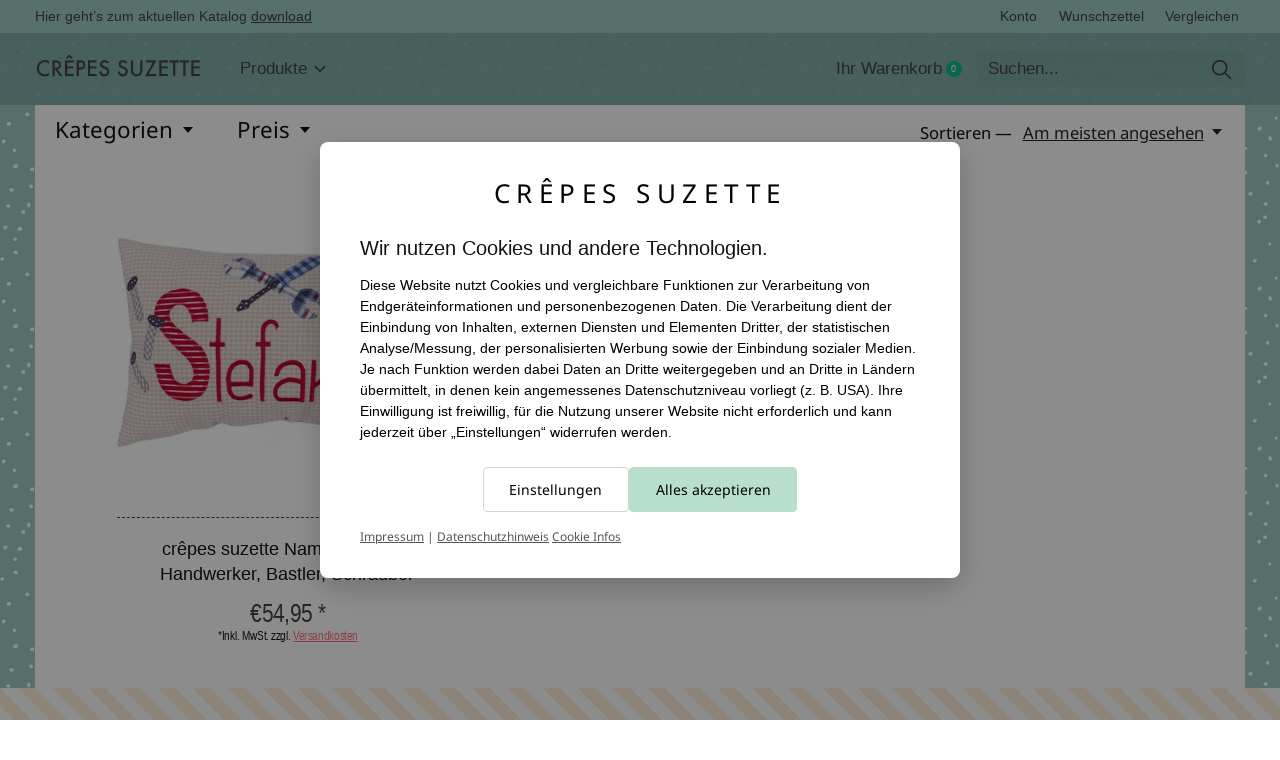

--- FILE ---
content_type: text/html;charset=utf-8
request_url: https://www.crepes-suzette.net/tags/kissen-mit-namen-schrauber/
body_size: 30578
content:
<!doctype html>
<html lang="de">
<head>


 
  <meta charset="utf-8"/>
<!-- [START] 'blocks/head.rain' -->
<!--

  (c) 2008-2026 Lightspeed Netherlands B.V.
  http://www.lightspeedhq.com
  Generated: 22-01-2026 @ 20:27:10

-->
<link rel="canonical" href="https://www.crepes-suzette.net/tags/kissen-mit-namen-schrauber/"/>
<link rel="alternate" href="https://www.crepes-suzette.net/index.rss" type="application/rss+xml" title="Neue Produkte"/>
<link href="https://cdn.webshopapp.com/assets/cookielaw.css?2025-02-20" rel="stylesheet" type="text/css"/>
<meta name="robots" content="noodp,noydir"/>
<meta name="google-site-verification" content="TEokBbpKzvpeHtT2ThBQyaq3ZvUyZL1XOlcCTquoQI4"/>
<meta name="google-site-verification" content="uUVBjG-Q3HVJbSAhNxAhoR5yCbuwuJ-29-E3JJMsop0"/>
<meta property="og:url" content="https://www.crepes-suzette.net/tags/kissen-mit-namen-schrauber/?source=facebook"/>
<meta property="og:site_name" content="crêpes suzette"/>
<meta property="og:title" content="kissen mit namen schrauber"/>
<meta property="og:description" content="crêpes suzette - Deutschlands meistgeknuddeltes Namenskissen - Einzigartig ✓ echte Handarbeit aus Köln ✓ Jetzt Ihr Kissen mit Namen besticken lassen!"/>
<script>
window.dataLayer = window.dataLayer || [];
function gtag(){ dataLayer.push(arguments); }

// Cookie-Helfer
function getCookieValue(name) {
    var match = document.cookie.match(new RegExp('(?:^|; )' + name + '=([^;]*)'));
    return match ? decodeURIComponent(match[1]) : '';
}

// vorhandene Lightspeed-Cookies auslesen
var cookieLawAds   = parseInt(getCookieValue('COOKIELAW_ADS'))   ? 'granted' : 'denied';
var cookieLawStats = parseInt(getCookieValue('COOKIELAW_STATS')) ? 'granted' : 'denied';

// Consent „default“ basierend auf vorhandener Entscheidung setzen
gtag('consent', 'default', {
    ad_storage:         cookieLawAds,
    ad_user_data:       cookieLawAds,
    ad_personalization: cookieLawAds,
    analytics_storage:  cookieLawStats
});

// DANACH GTM laden
(function(w,d,s,l,i){
    w[l]=w[l]||[];
    w[l].push({'gtm.start': new Date().getTime(), event:'gtm.js'});
    var f=d.getElementsByTagName(s)[0],
            j=d.createElement(s),
            dl=l!='dataLayer'?'&l='+l:'';
    j.async=true;
    j.src='https://www.googletagmanager.com/gtm.js?id='+i+dl;
    f.parentNode.insertBefore(j,f);
})(window,document,'script','dataLayer','GTM-WRVFPWW');

</script>
<!--[if lt IE 9]>
<script src="https://cdn.webshopapp.com/assets/html5shiv.js?2025-02-20"></script>
<![endif]-->
<!-- [END] 'blocks/head.rain' -->
  
    
  <meta property="og:image" content="https://cdn.webshopapp.com/shops/96274/themes/184262/v/1279206/assets/logo.png?20241206161400">



<meta name="description" content="crêpes suzette - Deutschlands meistgeknuddeltes Namenskissen - Einzigartig ✓ echte Handarbeit aus Köln ✓ Jetzt Ihr Kissen mit Namen besticken lassen!" />
<meta name="keywords" content="kissen, mit, namen, schrauber" />
<meta charset="UTF-8">
<meta http-equiv="X-UA-Compatible" content="ie=edge">
<meta name="viewport" content="width=device-width, initial-scale=1">
<meta name="apple-mobile-web-app-capable" content="yes">
<meta name="apple-mobile-web-app-status-bar-style" content="black">
<meta name="viewport" content="width=device-width, initial-scale=1, maximum-scale=1, user-scalable=0"/>
<title>kissen mit namen schrauber | crêpes suzette</title>
  
  <link rel="preload" href="https://cdn.webshopapp.com/shops/96274/themes/184262/assets/q4tre-icons.woff2" as="font" type="font/woff2" crossorigin="anonymous">
  <link rel="preload" href="https://cdn.webshopapp.com/shops/96274/themes/184262/assets/q4tre.woff2" as="font" type="font/woff2" crossorigin="anonymous">
  <link rel="shortcut icon" href="https://cdn.webshopapp.com/shops/96274/themes/184262/v/1279207/assets/favicon.png?20241206161400" type="image/x-icon" />
    	  	<link rel="preconnect" href="https://fonts.bunny.net">
  	    <link href='//fonts.bunny.net/css?family=Noto%20Sans:400,400i,300,500,600,700,700i,800,900' rel='stylesheet' type='text/css'>
    
  <script>document.getElementsByTagName("html")[0].className += " js";</script>
  <script>
    if('CSS' in window && CSS.supports('color', 'var(--color-var)')) {
      document.write('<link rel="stylesheet" href="https://cdn.webshopapp.com/shops/96274/themes/184262/assets/style.css?20260103141755">');
    } else {
      document.write('<link rel="stylesheet" href="https://cdn.webshopapp.com/shops/96274/themes/184262/assets/style-fallback.css?20260103141755">');
      document.write('<script src="https://polyfill.io/v3/polyfill.min.js"><\/script>');
    }
  </script>
  <noscript>
    <link rel="stylesheet" href="https://cdn.webshopapp.com/shops/96274/themes/184262/assets/style-fallback.css?20260103141755">
    <script src="https://polyfill.io/v3/polyfill.min.js"></script>
  </noscript>
    <script src="https://cdn.webshopapp.com/assets/jquery-1-9-1.js?2025-02-20"></script>
  <script src="https://cdn.webshopapp.com/assets/jquery-ui-1-10-1.js?2025-02-20"></script>
    
    
    <link rel="stylesheet" href="https://cdn.webshopapp.com/shops/96274/themes/184262/assets/icons.css?20260103141755" /> 
    <link rel="stylesheet" href="https://cdn.webshopapp.com/shops/96274/themes/184262/assets/settings.css?20260103141755" />  
  <link rel="stylesheet" href="https://cdn.webshopapp.com/shops/96274/themes/184262/assets/custom.css?20260103141755" />
  
      
    

</head>
<body class="page-kissen-mit-namen-schrauber has-cookie-notice">
            
  <script>
  var site_url = 'https://www.crepes-suzette.net/',
      static_url = 'https://static.webshopapp.com/shops/096274/',
      search_url = "https://www.crepes-suzette.net/search/",
      promo_popup_hide_until = '1',
      promo_popup_delay = '500',
      product_card_options = 'hide',
  		product_card_second_image = 0,
      no_inventory_text = "Stock information is currently unavailable for this product.",
      feedToken = false,
      last_updated_text = 'Zuletzt aktualisiert',
      today_at_text = 'Heute um',
      in_stock_text = 'Auf Lager',
      in_stock_online_text = 'In stock online',
      out_of_stock_text = 'Nicht auf Lager',
      out_of_stock_text_options = '(Nicht auf Lager)',
      out_of_stock_online_text = 'Out of stock online',
      on_backorder_text = 'Mit Lieferrückstand',
      on_backorder_online_text = 'On backorder online',
      in_store_text = 'In store',
      not_in_store_text = 'Not in store',
      inventory_notice_text = 'Online- und Ladenpreise können voneinander abweichen',
      inventory_line_text = 'In $2 $1',
      default_variant_text = 'Bitte wählen Sie',
      apply_text = 'Anwenden',
      points_text = '<span class="js-insert-points"></span> Punkte',
      money_off_text = '<span class="js-insert-money-off"></span> off',
      valid_for_text = 'Gültig für',
      all_text = 'All',
      currency_format = '€',
      priceStatus = 'enabled';
</script>
      <!-- Google Tag Manager (noscript) -->
    <noscript><iframe src="https://www.googletagmanager.com/ns.html?id=GTM-WRVFPWW"
    height="0" width="0" style="display:none;visibility:hidden"></iframe></noscript>
    <!-- End Google Tag Manager (noscript) -->
    
    <div class="pre-header">
  <div class="pre-header__container container max-width-xl flex items-center justify-between">
        <div class="pre-header__msg">
      <p>Hier geht’s zum aktuellen Katalog <a href="http://katalog.crepes-suzette.eu/Katalog/Katalog.pdf">download</a></p>
    </div>
        
        
    <ul class="pre-header__nav display@md">
            
      <li class="pre-header__item">
        <a href="#0" class="pre-header__link" aria-controls="drawerLogin"><span>Konto</span></a>
      </li>
            <li class="pre-header__item">
        <a href="#0" class="pre-header__link" aria-controls="drawerLogin"><span>Wunschzettel</span></a>
      </li>
                  <li class="pre-header__item">
        <a href="https://www.crepes-suzette.net/compare/" class="pre-header__link"><span>Vergleichen</span></a>
      </li>
                </ul>
  
  	      </div>
</div>


<header class="mega-nav mega-nav--mobile mega-nav--desktop@md mega-nav--mobile-panel position-relative js-mega-nav">
  <div class="mega-nav__container">
        <!-- logo -->
    <a href="https://www.crepes-suzette.net/" class="mega-nav__logo">
            <img src="https://cdn.webshopapp.com/shops/96274/themes/184262/v/1279206/assets/logo.png?20241206161400" height="32" class="logo" alt="crêpes suzette - Das Unikat-Label für Kindermode">
                </a>
            
        
    <!-- icon buttons --mobile -->
    <div class="mega-nav__icon-btns mega-nav__icon-btns--mobile">
      <a href="#0" class="mega-nav__icon-btn" aria-controls="drawerLogin">
        <svg class="icon" viewBox="0 0 24 24">
          <title>Go to account settings</title>
          <g class="icon__group" fill="none" stroke="currentColor" stroke-linecap="square" stroke-miterlimit="10">
            <circle cx="12" cy="6" r="4" />
            <path d="M12 13a8 8 0 00-8 8h16a8 8 0 00-8-8z" />
          </g>
        </svg>
      </a>
	
            
      <button class="reset mega-nav__icon-btn mega-nav__icon-btn--cart js-tab-focus" aria-label="Warenkorb umschalten" aria-controls="drawerCart">
        <svg class="icon" viewBox="0 0 24 24" >
          <title>Ihr Warenkorb</title>
          <g class="icon__group" stroke-linecap="square" fill="none" stroke-linejoin="miter" stroke="currentColor">
            <polygon points="21,21.8 3,21.8 5,6.8 19,6.8 	"/>
            <path d="M8,9.8v-4c0-2.2,1.8-4,4-4l0,0c2.2,0,4,1.8,4,4v4"/>
          </g>
        </svg>
        <span class="counter counter--cart margin-left-xxs"><span class="js-cart-counter">0</span> <i class="sr-only">items</i></span>
      </button>

      <button class="reset mega-nav__icon-btn mega-nav__icon-btn--menu js-tab-focus" aria-label="Toggle menu" aria-controls="mega-nav-navigation">
        <svg class="icon" viewBox="0 0 24 24">
          <g class="icon__group" fill="none" stroke="currentColor" stroke-linecap="square" stroke-miterlimit="10">
            <path d="M2 6h20" />
            <path d="M2 12h20" />
            <path d="M2 18h20" />
          </g>
        </svg>
      </button>
    </div>

    <div class="mega-nav__nav js-mega-nav__nav" id="mega-nav-navigation" role="navigation" aria-label="Main">
    <div class="mega-nav__nav-wrapper js-scroll-container">
    <div class="mega-nav__nav-inner">
      <ul class="mega-nav__items">

                <!-- search input --desktop -->
        <li class="mega-nav__item mega-nav__item--search position-relative margin-bottom-xs hide@md">
          <form action="https://www.crepes-suzette.net/search/" method="get" class="search-form" autocomplete="off">
            <div class="mega-nav__search-input search-input search-input--icon-left text-sm@md">
              <input class="form-control  js-live-search" type="search" name="q" id="searchInputX" placeholder="Suchen..." aria-label="Suchen">
              <button class="search-input__btn">
                <svg class="icon" viewBox="0 0 24 24"><title>Senden</title><g stroke-linecap="square" stroke-linejoin="miter" stroke-width="2" stroke="currentColor" fill="none" stroke-miterlimit="10"><line x1="22" y1="22" x2="15.656" y2="15.656"></line><circle cx="10" cy="10" r="8"></circle></g></svg>
              </button>
            </div>

            <div class="live-search__dropdown margin-bottom-xs position-relative" data-theme="default" tabindex="0">
              <div class="text-center is-hidden js-live-search__loader" aria-hidden="true">
                <svg class="icon icon--sm icon--is-spinning" viewBox="0 0 32 32"><g stroke-linecap="square" stroke-linejoin="miter" stroke-width="2" stroke="currentColor" fill="none"><circle cx="16" cy="16" r="15" opacity="0.4"></circle><path d="M16,1A15,15,0,0,1,31,16" stroke-linecap="butt"></path></g></svg>
              </div>
              <div class="js-live-search__wrapper">
                <!-- Results will be loaded here -->
              </div>
              <button type="submit" class="btn btn--arrow margin-top-sm is-hidden js-live-search__view-all">Alle Ergebnisse anzeigen (<span class="js-live-search__count"></span>)</button>
            </div>
          </form>
        </li>
        
        
                <!-- Layout 1 -> tabbed product categories -->
        <li class="mega-nav__item js-mega-nav__item">
          <button class="reset mega-nav__control js-mega-nav__control js-tab-focus">
            Produkte
            <i class="mega-nav__arrow-icon" aria-hidden="true">
              <svg class="icon" viewBox="0 0 16 16">
                <g class="icon__group" fill="none" stroke="currentColor" stroke-linecap="square" stroke-miterlimit="10">
                  <path d="M2 2l12 12" />
                  <path d="M14 2L2 14" />
                </g>
              </svg>
            </i>
          </button>

          <div class="mega-nav__sub-nav-wrapper">
            <div class="mega-nav__panel-header hide@md text-md">
              <button class="reset js-mega-nav__control js-tab-focus">
                <svg class="icon" viewBox="0 0 482.239 482.239">
                  <title>Zurück</title>
                  <path d="m206.812 34.446-206.812 206.673 206.743 206.674 24.353-24.284-165.167-165.167h416.31v-34.445h-416.31l165.236-165.236z"></path>
                </svg>
              </button>
              <div class="mega-nav__panel-title">
                Produkte
              </div>
            </div>
            <div class="mega-nav__sub-nav-wrapper-inner mega-nav__sub-nav mega-nav__sub-nav--layout-1 js-scroll-container">

              <!-- links - visible on mobile -->
              <ul class="mega-nav__sub-items">
                                <li class="mega-nav__sub-item js-mega-nav__item">
                                    <button class="reset mega-nav__control js-mega-nav__control js-tab-focus">
                    <span class="flex items-center gap-xs width-100%">
                                            <span class="flex items-center width-100%">
                        Namenskissen
                        <i class="mega-nav__arrow-icon" aria-hidden="true">
                          <svg class="icon" viewBox="0 0 16 16">
                            <g class="icon__group" fill="none" stroke="currentColor" stroke-linecap="square" stroke-miterlimit="10">
                              <path d="M2 2l12 12" />
                              <path d="M14 2L2 14" />
                            </g>
                          </svg>
                        </i>
                      </span>
                    </span>
                  </button>
                  <div class="mega-nav__sub-nav-wrapper">
                    <div class="mega-nav__panel-header hide@md text-md">
                      <button class="reset js-mega-nav__control js-tab-focus">
                        <svg class="icon" viewBox="0 0 482.239 482.239">
                          <title>Zurück</title>
                          <path d="m206.812 34.446-206.812 206.673 206.743 206.674 24.353-24.284-165.167-165.167h416.31v-34.445h-416.31l165.236-165.236z"></path>
                        </svg>
                      </button>
                      <div class="mega-nav__panel-title">
                        Namenskissen
                      </div>
                    </div>
                    <div class="mega-nav__sub-nav-wrapper-inner js-scroll-container">
                      <!-- links - visible on mobile -->
                      <ul class="mega-nav__sub-items">
                        <li class="mega-nav__sub-item">
                          <a href="https://www.crepes-suzette.net/namenskissen/" class="mega-nav__control">
                            <span class="flex items-center gap-xs">
                              <i>Alle Namenskissen</i>
                            </span>
                          </a>
                        </li>
                                                <li class="mega-nav__sub-item js-mega-nav__item">
                                                    <button class="reset mega-nav__control js-mega-nav__control js-tab-focus">
                            Namenskissen Mädchen
                            <i class="mega-nav__arrow-icon" aria-hidden="true">
                              <svg class="icon" viewBox="0 0 16 16">
                                <g class="icon__group" fill="none" stroke="currentColor" stroke-linecap="square" stroke-miterlimit="10">
                                  <path d="M2 2l12 12" />
                                  <path d="M14 2L2 14" />
                                </g>
                              </svg>
                            </i>
                          </button>
                          <div class="mega-nav__sub-nav-wrapper">
                            <div class="mega-nav__panel-header hide@md text-md">
                              <button class="reset js-mega-nav__control js-tab-focus">
                                <svg class="icon" viewBox="0 0 482.239 482.239">
                                  <title>Zurück</title>
                                  <path d="m206.812 34.446-206.812 206.673 206.743 206.674 24.353-24.284-165.167-165.167h416.31v-34.445h-416.31l165.236-165.236z"></path>
                                </svg>
                              </button>
                              <div class="mega-nav__panel-title">
                                Namenskissen Mädchen
                              </div>

                            </div>
                            <div class="mega-nav__sub-nav-wrapper-inner js-scroll-container">
                              <ul class="mega-nav__sub-items">
                                <li class="mega-nav__sub-item">
                                  <a href="https://www.crepes-suzette.net/namenskissen/namenskissen-maedchen/" class="mega-nav__control">
                                    <span class="flex items-center gap-xs">
                                                                            <i>Alle Namenskissen Mädchen</i>
                                    </span>
                                  </a>
                                </li>
                                                                <li class="mega-nav__sub-item">
                                                                    <a href="https://www.crepes-suzette.net/namenskissen/namenskissen-maedchen/rosa-altrosa-und-pink-namenkissen/" class="mega-nav__control">
                                    <span class="flex items-center gap-xs">
                                                                            <i>Rosa, Altrosa und Pink Namenkissen</i>
                                    </span>
                                  </a>
                                                                  </li>
                                                                <li class="mega-nav__sub-item">
                                                                    <a href="https://www.crepes-suzette.net/namenskissen/namenskissen-maedchen/gruen-und-beige-namenskissen/" class="mega-nav__control">
                                    <span class="flex items-center gap-xs">
                                                                            <i>Grün und Beige Namenskissen</i>
                                    </span>
                                  </a>
                                                                  </li>
                                                                <li class="mega-nav__sub-item">
                                                                    <a href="https://www.crepes-suzette.net/namenskissen/namenskissen-maedchen/petrol-mint-pudergruen-namenskissen/" class="mega-nav__control">
                                    <span class="flex items-center gap-xs">
                                                                            <i>Petrol, Mint , Pudergrün Namenskissen</i>
                                    </span>
                                  </a>
                                                                  </li>
                                                                <li class="mega-nav__sub-item">
                                                                    <a href="https://www.crepes-suzette.net/namenskissen/namenskissen-maedchen/blau-und-tuerkis-namenskissen/" class="mega-nav__control">
                                    <span class="flex items-center gap-xs">
                                                                            <i>Blau und Türkis Namenskissen</i>
                                    </span>
                                  </a>
                                                                  </li>
                                                                <li class="mega-nav__sub-item">
                                                                    <a href="https://www.crepes-suzette.net/namenskissen/namenskissen-maedchen/grau-und-ocker-namenskissen/" class="mega-nav__control">
                                    <span class="flex items-center gap-xs">
                                                                            <i>Grau und Ocker Namenskissen</i>
                                    </span>
                                  </a>
                                                                  </li>
                                                                <li class="mega-nav__sub-item">
                                                                    <a href="https://www.crepes-suzette.net/namenskissen/namenskissen-maedchen/flieder-namenskissen/" class="mega-nav__control">
                                    <span class="flex items-center gap-xs">
                                                                            <i>Flieder Namenskissen</i>
                                    </span>
                                  </a>
                                                                  </li>
                                                                <li class="mega-nav__sub-item">
                                                                    <a href="https://www.crepes-suzette.net/namenskissen/namenskissen-maedchen/taufe-und-geburt/" class="mega-nav__control">
                                    <span class="flex items-center gap-xs">
                                                                            <i>Taufe und Geburt</i>
                                    </span>
                                  </a>
                                                                  </li>
                                                              </ul>
                            </div>
                          </div>


                                                  </li>
                                                <li class="mega-nav__sub-item js-mega-nav__item">
                                                    <button class="reset mega-nav__control js-mega-nav__control js-tab-focus">
                            Namenskissen Jungen
                            <i class="mega-nav__arrow-icon" aria-hidden="true">
                              <svg class="icon" viewBox="0 0 16 16">
                                <g class="icon__group" fill="none" stroke="currentColor" stroke-linecap="square" stroke-miterlimit="10">
                                  <path d="M2 2l12 12" />
                                  <path d="M14 2L2 14" />
                                </g>
                              </svg>
                            </i>
                          </button>
                          <div class="mega-nav__sub-nav-wrapper">
                            <div class="mega-nav__panel-header hide@md text-md">
                              <button class="reset js-mega-nav__control js-tab-focus">
                                <svg class="icon" viewBox="0 0 482.239 482.239">
                                  <title>Zurück</title>
                                  <path d="m206.812 34.446-206.812 206.673 206.743 206.674 24.353-24.284-165.167-165.167h416.31v-34.445h-416.31l165.236-165.236z"></path>
                                </svg>
                              </button>
                              <div class="mega-nav__panel-title">
                                Namenskissen Jungen
                              </div>

                            </div>
                            <div class="mega-nav__sub-nav-wrapper-inner js-scroll-container">
                              <ul class="mega-nav__sub-items">
                                <li class="mega-nav__sub-item">
                                  <a href="https://www.crepes-suzette.net/namenskissen/namenskissen-jungen/" class="mega-nav__control">
                                    <span class="flex items-center gap-xs">
                                                                            <i>Alle Namenskissen Jungen</i>
                                    </span>
                                  </a>
                                </li>
                                                                <li class="mega-nav__sub-item">
                                                                    <a href="https://www.crepes-suzette.net/namenskissen/namenskissen-jungen/hell-und-mittelblaue-namenskissen/" class="mega-nav__control">
                                    <span class="flex items-center gap-xs">
                                                                            <i>Hell- und Mittelblaue Namenskissen</i>
                                    </span>
                                  </a>
                                                                  </li>
                                                                <li class="mega-nav__sub-item">
                                                                    <a href="https://www.crepes-suzette.net/namenskissen/namenskissen-jungen/gruene-und-beige-namenskissen/" class="mega-nav__control">
                                    <span class="flex items-center gap-xs">
                                                                            <i>Grüne und Beige Namenskissen</i>
                                    </span>
                                  </a>
                                                                  </li>
                                                                <li class="mega-nav__sub-item">
                                                                    <a href="https://www.crepes-suzette.net/namenskissen/namenskissen-jungen/grau-und-ocker-namenskissen/" class="mega-nav__control">
                                    <span class="flex items-center gap-xs">
                                                                            <i>Grau und Ocker Namenskissen</i>
                                    </span>
                                  </a>
                                                                  </li>
                                                                <li class="mega-nav__sub-item">
                                                                    <a href="https://www.crepes-suzette.net/namenskissen/namenskissen-jungen/petrol-und-mint-namenskissen/" class="mega-nav__control">
                                    <span class="flex items-center gap-xs">
                                                                            <i>Petrol und Mint Namenskissen</i>
                                    </span>
                                  </a>
                                                                  </li>
                                                                <li class="mega-nav__sub-item">
                                                                    <a href="https://www.crepes-suzette.net/namenskissen/namenskissen-jungen/dunkelblau-und-tuerkis-namenskissen/" class="mega-nav__control">
                                    <span class="flex items-center gap-xs">
                                                                            <i>Dunkelblau und Türkis Namenskissen</i>
                                    </span>
                                  </a>
                                                                  </li>
                                                                <li class="mega-nav__sub-item">
                                                                    <a href="https://www.crepes-suzette.net/namenskissen/namenskissen-jungen/taufe-und-geburt/" class="mega-nav__control">
                                    <span class="flex items-center gap-xs">
                                                                            <i>Taufe und Geburt</i>
                                    </span>
                                  </a>
                                                                  </li>
                                                              </ul>
                            </div>
                          </div>


                                                  </li>
                                                <li class="mega-nav__sub-item js-mega-nav__item">
                                                    <button class="reset mega-nav__control js-mega-nav__control js-tab-focus">
                            Namenskissen Hobby &amp; Berufe, Städte
                            <i class="mega-nav__arrow-icon" aria-hidden="true">
                              <svg class="icon" viewBox="0 0 16 16">
                                <g class="icon__group" fill="none" stroke="currentColor" stroke-linecap="square" stroke-miterlimit="10">
                                  <path d="M2 2l12 12" />
                                  <path d="M14 2L2 14" />
                                </g>
                              </svg>
                            </i>
                          </button>
                          <div class="mega-nav__sub-nav-wrapper">
                            <div class="mega-nav__panel-header hide@md text-md">
                              <button class="reset js-mega-nav__control js-tab-focus">
                                <svg class="icon" viewBox="0 0 482.239 482.239">
                                  <title>Zurück</title>
                                  <path d="m206.812 34.446-206.812 206.673 206.743 206.674 24.353-24.284-165.167-165.167h416.31v-34.445h-416.31l165.236-165.236z"></path>
                                </svg>
                              </button>
                              <div class="mega-nav__panel-title">
                                Namenskissen Hobby &amp; Berufe, Städte
                              </div>

                            </div>
                            <div class="mega-nav__sub-nav-wrapper-inner js-scroll-container">
                              <ul class="mega-nav__sub-items">
                                <li class="mega-nav__sub-item">
                                  <a href="https://www.crepes-suzette.net/namenskissen/namenskissen-hobby-berufe-staedte/" class="mega-nav__control">
                                    <span class="flex items-center gap-xs">
                                                                            <i>Alle Namenskissen Hobby & Berufe, Städte</i>
                                    </span>
                                  </a>
                                </li>
                                                                <li class="mega-nav__sub-item">
                                                                    <a href="https://www.crepes-suzette.net/namenskissen/namenskissen-hobby-berufe-staedte/staedtekissen/" class="mega-nav__control">
                                    <span class="flex items-center gap-xs">
                                                                            <i>Städtekissen</i>
                                    </span>
                                  </a>
                                                                  </li>
                                                              </ul>
                            </div>
                          </div>


                                                  </li>
                                                <li class="mega-nav__sub-item">
                                                    <a href="https://www.crepes-suzette.net/namenskissen/wichtelkissen/" class="mega-nav__control">
                            <span class="flex items-center gap-xs">
                                                            <i>Wichtelkissen</i>
                            </span>
                          </a>
                                                  </li>
                                              </ul>
                    </div>
                  </div>

                                  </li>
                                <li class="mega-nav__sub-item js-mega-nav__item">
                                    <button class="reset mega-nav__control js-mega-nav__control js-tab-focus">
                    <span class="flex items-center gap-xs width-100%">
                                            <span class="flex items-center width-100%">
                        Krabbeldecken
                        <i class="mega-nav__arrow-icon" aria-hidden="true">
                          <svg class="icon" viewBox="0 0 16 16">
                            <g class="icon__group" fill="none" stroke="currentColor" stroke-linecap="square" stroke-miterlimit="10">
                              <path d="M2 2l12 12" />
                              <path d="M14 2L2 14" />
                            </g>
                          </svg>
                        </i>
                      </span>
                    </span>
                  </button>
                  <div class="mega-nav__sub-nav-wrapper">
                    <div class="mega-nav__panel-header hide@md text-md">
                      <button class="reset js-mega-nav__control js-tab-focus">
                        <svg class="icon" viewBox="0 0 482.239 482.239">
                          <title>Zurück</title>
                          <path d="m206.812 34.446-206.812 206.673 206.743 206.674 24.353-24.284-165.167-165.167h416.31v-34.445h-416.31l165.236-165.236z"></path>
                        </svg>
                      </button>
                      <div class="mega-nav__panel-title">
                        Krabbeldecken
                      </div>
                    </div>
                    <div class="mega-nav__sub-nav-wrapper-inner js-scroll-container">
                      <!-- links - visible on mobile -->
                      <ul class="mega-nav__sub-items">
                        <li class="mega-nav__sub-item">
                          <a href="https://www.crepes-suzette.net/krabbeldecken/" class="mega-nav__control">
                            <span class="flex items-center gap-xs">
                              <i>Alle Krabbeldecken</i>
                            </span>
                          </a>
                        </li>
                                                <li class="mega-nav__sub-item js-mega-nav__item">
                                                    <button class="reset mega-nav__control js-mega-nav__control js-tab-focus">
                            Krabbeldecken Mädchen
                            <i class="mega-nav__arrow-icon" aria-hidden="true">
                              <svg class="icon" viewBox="0 0 16 16">
                                <g class="icon__group" fill="none" stroke="currentColor" stroke-linecap="square" stroke-miterlimit="10">
                                  <path d="M2 2l12 12" />
                                  <path d="M14 2L2 14" />
                                </g>
                              </svg>
                            </i>
                          </button>
                          <div class="mega-nav__sub-nav-wrapper">
                            <div class="mega-nav__panel-header hide@md text-md">
                              <button class="reset js-mega-nav__control js-tab-focus">
                                <svg class="icon" viewBox="0 0 482.239 482.239">
                                  <title>Zurück</title>
                                  <path d="m206.812 34.446-206.812 206.673 206.743 206.674 24.353-24.284-165.167-165.167h416.31v-34.445h-416.31l165.236-165.236z"></path>
                                </svg>
                              </button>
                              <div class="mega-nav__panel-title">
                                Krabbeldecken Mädchen
                              </div>

                            </div>
                            <div class="mega-nav__sub-nav-wrapper-inner js-scroll-container">
                              <ul class="mega-nav__sub-items">
                                <li class="mega-nav__sub-item">
                                  <a href="https://www.crepes-suzette.net/krabbeldecken/krabbeldecken-maedchen/" class="mega-nav__control">
                                    <span class="flex items-center gap-xs">
                                                                            <i>Alle Krabbeldecken Mädchen</i>
                                    </span>
                                  </a>
                                </li>
                                                                <li class="mega-nav__sub-item">
                                                                    <a href="https://www.crepes-suzette.net/krabbeldecken/krabbeldecken-maedchen/taufe-und-geburt/" class="mega-nav__control">
                                    <span class="flex items-center gap-xs">
                                                                            <i>Taufe und Geburt</i>
                                    </span>
                                  </a>
                                                                  </li>
                                                              </ul>
                            </div>
                          </div>


                                                  </li>
                                                <li class="mega-nav__sub-item js-mega-nav__item">
                                                    <button class="reset mega-nav__control js-mega-nav__control js-tab-focus">
                            Krabbeldecken Jungen
                            <i class="mega-nav__arrow-icon" aria-hidden="true">
                              <svg class="icon" viewBox="0 0 16 16">
                                <g class="icon__group" fill="none" stroke="currentColor" stroke-linecap="square" stroke-miterlimit="10">
                                  <path d="M2 2l12 12" />
                                  <path d="M14 2L2 14" />
                                </g>
                              </svg>
                            </i>
                          </button>
                          <div class="mega-nav__sub-nav-wrapper">
                            <div class="mega-nav__panel-header hide@md text-md">
                              <button class="reset js-mega-nav__control js-tab-focus">
                                <svg class="icon" viewBox="0 0 482.239 482.239">
                                  <title>Zurück</title>
                                  <path d="m206.812 34.446-206.812 206.673 206.743 206.674 24.353-24.284-165.167-165.167h416.31v-34.445h-416.31l165.236-165.236z"></path>
                                </svg>
                              </button>
                              <div class="mega-nav__panel-title">
                                Krabbeldecken Jungen
                              </div>

                            </div>
                            <div class="mega-nav__sub-nav-wrapper-inner js-scroll-container">
                              <ul class="mega-nav__sub-items">
                                <li class="mega-nav__sub-item">
                                  <a href="https://www.crepes-suzette.net/krabbeldecken/krabbeldecken-jungen/" class="mega-nav__control">
                                    <span class="flex items-center gap-xs">
                                                                            <i>Alle Krabbeldecken Jungen</i>
                                    </span>
                                  </a>
                                </li>
                                                                <li class="mega-nav__sub-item">
                                                                    <a href="https://www.crepes-suzette.net/krabbeldecken/krabbeldecken-jungen/taufe-und-geburt/" class="mega-nav__control">
                                    <span class="flex items-center gap-xs">
                                                                            <i>Taufe und Geburt</i>
                                    </span>
                                  </a>
                                                                  </li>
                                                              </ul>
                            </div>
                          </div>


                                                  </li>
                                                <li class="mega-nav__sub-item">
                                                    <a href="https://www.crepes-suzette.net/krabbeldecken/baby-wendedecke/" class="mega-nav__control">
                            <span class="flex items-center gap-xs">
                                                            <i>Baby Wendedecke</i>
                            </span>
                          </a>
                                                  </li>
                                              </ul>
                    </div>
                  </div>

                                  </li>
                                <li class="mega-nav__sub-item js-mega-nav__item">
                                    <button class="reset mega-nav__control js-mega-nav__control js-tab-focus">
                    <span class="flex items-center gap-xs width-100%">
                                            <span class="flex items-center width-100%">
                        Step by Step Schultüten mit Namen
                        <i class="mega-nav__arrow-icon" aria-hidden="true">
                          <svg class="icon" viewBox="0 0 16 16">
                            <g class="icon__group" fill="none" stroke="currentColor" stroke-linecap="square" stroke-miterlimit="10">
                              <path d="M2 2l12 12" />
                              <path d="M14 2L2 14" />
                            </g>
                          </svg>
                        </i>
                      </span>
                    </span>
                  </button>
                  <div class="mega-nav__sub-nav-wrapper">
                    <div class="mega-nav__panel-header hide@md text-md">
                      <button class="reset js-mega-nav__control js-tab-focus">
                        <svg class="icon" viewBox="0 0 482.239 482.239">
                          <title>Zurück</title>
                          <path d="m206.812 34.446-206.812 206.673 206.743 206.674 24.353-24.284-165.167-165.167h416.31v-34.445h-416.31l165.236-165.236z"></path>
                        </svg>
                      </button>
                      <div class="mega-nav__panel-title">
                        Step by Step Schultüten mit Namen
                      </div>
                    </div>
                    <div class="mega-nav__sub-nav-wrapper-inner js-scroll-container">
                      <!-- links - visible on mobile -->
                      <ul class="mega-nav__sub-items">
                        <li class="mega-nav__sub-item">
                          <a href="https://www.crepes-suzette.net/step-by-step-schultueten-mit-namen/" class="mega-nav__control">
                            <span class="flex items-center gap-xs">
                              <i>Alle Step by Step Schultüten mit Namen</i>
                            </span>
                          </a>
                        </li>
                                                <li class="mega-nav__sub-item">
                                                    <a href="https://www.crepes-suzette.net/step-by-step-schultueten-mit-namen/step-by-step-geschwister-schultueten-mit-namen/" class="mega-nav__control">
                            <span class="flex items-center gap-xs">
                                                            <i>Step by Step Geschwister Schultüten mit Namen</i>
                            </span>
                          </a>
                                                  </li>
                                              </ul>
                    </div>
                  </div>

                                  </li>
                                <li class="mega-nav__sub-item js-mega-nav__item">
                                    <button class="reset mega-nav__control js-mega-nav__control js-tab-focus">
                    <span class="flex items-center gap-xs width-100%">
                                            <span class="flex items-center width-100%">
                        Schultüten mit Namen
                        <i class="mega-nav__arrow-icon" aria-hidden="true">
                          <svg class="icon" viewBox="0 0 16 16">
                            <g class="icon__group" fill="none" stroke="currentColor" stroke-linecap="square" stroke-miterlimit="10">
                              <path d="M2 2l12 12" />
                              <path d="M14 2L2 14" />
                            </g>
                          </svg>
                        </i>
                      </span>
                    </span>
                  </button>
                  <div class="mega-nav__sub-nav-wrapper">
                    <div class="mega-nav__panel-header hide@md text-md">
                      <button class="reset js-mega-nav__control js-tab-focus">
                        <svg class="icon" viewBox="0 0 482.239 482.239">
                          <title>Zurück</title>
                          <path d="m206.812 34.446-206.812 206.673 206.743 206.674 24.353-24.284-165.167-165.167h416.31v-34.445h-416.31l165.236-165.236z"></path>
                        </svg>
                      </button>
                      <div class="mega-nav__panel-title">
                        Schultüten mit Namen
                      </div>
                    </div>
                    <div class="mega-nav__sub-nav-wrapper-inner js-scroll-container">
                      <!-- links - visible on mobile -->
                      <ul class="mega-nav__sub-items">
                        <li class="mega-nav__sub-item">
                          <a href="https://www.crepes-suzette.net/schultueten-mit-namen/" class="mega-nav__control">
                            <span class="flex items-center gap-xs">
                              <i>Alle Schultüten mit Namen</i>
                            </span>
                          </a>
                        </li>
                                                <li class="mega-nav__sub-item">
                                                    <a href="https://www.crepes-suzette.net/schultueten-mit-namen/bommeltueten/" class="mega-nav__control">
                            <span class="flex items-center gap-xs">
                                                            <i>Bommeltüten</i>
                            </span>
                          </a>
                                                  </li>
                                                <li class="mega-nav__sub-item">
                                                    <a href="https://www.crepes-suzette.net/schultueten-mit-namen/schultueten-maedchen/" class="mega-nav__control">
                            <span class="flex items-center gap-xs">
                                                            <i>Schultüten Mädchen</i>
                            </span>
                          </a>
                                                  </li>
                                                <li class="mega-nav__sub-item">
                                                    <a href="https://www.crepes-suzette.net/schultueten-mit-namen/schultueten-jungen/" class="mega-nav__control">
                            <span class="flex items-center gap-xs">
                                                            <i>Schultüten Jungen</i>
                            </span>
                          </a>
                                                  </li>
                                                <li class="mega-nav__sub-item">
                                                    <a href="https://www.crepes-suzette.net/schultueten-mit-namen/schultueten-mix-match/" class="mega-nav__control">
                            <span class="flex items-center gap-xs">
                                                            <i>Schultüten Mix&amp;Match</i>
                            </span>
                          </a>
                                                  </li>
                                                <li class="mega-nav__sub-item">
                                                    <a href="https://www.crepes-suzette.net/schultueten-mit-namen/schultuetenkissen/" class="mega-nav__control">
                            <span class="flex items-center gap-xs">
                                                            <i>Schultütenkissen</i>
                            </span>
                          </a>
                                                  </li>
                                                <li class="mega-nav__sub-item">
                                                    <a href="https://www.crepes-suzette.net/schultueten-mit-namen/schleifenschultueten/" class="mega-nav__control">
                            <span class="flex items-center gap-xs">
                                                            <i>Schleifenschultüten</i>
                            </span>
                          </a>
                                                  </li>
                                                <li class="mega-nav__sub-item">
                                                    <a href="https://www.crepes-suzette.net/schultueten-mit-namen/dino-schultueten/" class="mega-nav__control">
                            <span class="flex items-center gap-xs">
                                                            <i>Dino Schultüten</i>
                            </span>
                          </a>
                                                  </li>
                                                <li class="mega-nav__sub-item">
                                                    <a href="https://www.crepes-suzette.net/schultueten-mit-namen/fussball-schultueten/" class="mega-nav__control">
                            <span class="flex items-center gap-xs">
                                                            <i>Fußball Schultüten</i>
                            </span>
                          </a>
                                                  </li>
                                                <li class="mega-nav__sub-item">
                                                    <a href="https://www.crepes-suzette.net/schultueten-mit-namen/pferd-schultueten/" class="mega-nav__control">
                            <span class="flex items-center gap-xs">
                                                            <i>Pferd Schultüten</i>
                            </span>
                          </a>
                                                  </li>
                                                <li class="mega-nav__sub-item">
                                                    <a href="https://www.crepes-suzette.net/schultueten-mit-namen/einhorn-schultueten/" class="mega-nav__control">
                            <span class="flex items-center gap-xs">
                                                            <i>Einhorn Schultüten</i>
                            </span>
                          </a>
                                                  </li>
                                                <li class="mega-nav__sub-item">
                                                    <a href="https://www.crepes-suzette.net/schultueten-mit-namen/weltraum-schultueten/" class="mega-nav__control">
                            <span class="flex items-center gap-xs">
                                                            <i>Weltraum Schultüten</i>
                            </span>
                          </a>
                                                  </li>
                                                <li class="mega-nav__sub-item">
                                                    <a href="https://www.crepes-suzette.net/schultueten-mit-namen/meerjungfrau-schultueten/" class="mega-nav__control">
                            <span class="flex items-center gap-xs">
                                                            <i>Meerjungfrau Schultüten</i>
                            </span>
                          </a>
                                                  </li>
                                                <li class="mega-nav__sub-item">
                                                    <a href="https://www.crepes-suzette.net/schultueten-mit-namen/schmetterling-schultueten/" class="mega-nav__control">
                            <span class="flex items-center gap-xs">
                                                            <i>Schmetterling Schultüten</i>
                            </span>
                          </a>
                                                  </li>
                                                <li class="mega-nav__sub-item">
                                                    <a href="https://www.crepes-suzette.net/schultueten-mit-namen/regenbogen-schultueten/" class="mega-nav__control">
                            <span class="flex items-center gap-xs">
                                                            <i>Regenbogen Schultüten</i>
                            </span>
                          </a>
                                                  </li>
                                                <li class="mega-nav__sub-item">
                                                    <a href="https://www.crepes-suzette.net/schultueten-mit-namen/drache-schultueten/" class="mega-nav__control">
                            <span class="flex items-center gap-xs">
                                                            <i>Drache Schultüten</i>
                            </span>
                          </a>
                                                  </li>
                                                <li class="mega-nav__sub-item">
                                                    <a href="https://www.crepes-suzette.net/schultueten-mit-namen/polizei-schultueten/" class="mega-nav__control">
                            <span class="flex items-center gap-xs">
                                                            <i>Polizei Schultüten</i>
                            </span>
                          </a>
                                                  </li>
                                                <li class="mega-nav__sub-item">
                                                    <a href="https://www.crepes-suzette.net/schultueten-mit-namen/ninja-schultueten/" class="mega-nav__control">
                            <span class="flex items-center gap-xs">
                                                            <i>Ninja Schultüten</i>
                            </span>
                          </a>
                                                  </li>
                                                <li class="mega-nav__sub-item">
                                                    <a href="https://www.crepes-suzette.net/schultueten-mit-namen/pegasus-schultueten/" class="mega-nav__control">
                            <span class="flex items-center gap-xs">
                                                            <i>Pegasus Schultüten</i>
                            </span>
                          </a>
                                                  </li>
                                                <li class="mega-nav__sub-item">
                                                    <a href="https://www.crepes-suzette.net/schultueten-mit-namen/delfin-schultueten/" class="mega-nav__control">
                            <span class="flex items-center gap-xs">
                                                            <i>Delfin Schultüten</i>
                            </span>
                          </a>
                                                  </li>
                                                <li class="mega-nav__sub-item">
                                                    <a href="https://www.crepes-suzette.net/schultueten-mit-namen/feuerwehr-schultueten/" class="mega-nav__control">
                            <span class="flex items-center gap-xs">
                                                            <i>Feuerwehr Schultüten</i>
                            </span>
                          </a>
                                                  </li>
                                                <li class="mega-nav__sub-item">
                                                    <a href="https://www.crepes-suzette.net/schultueten-mit-namen/ballerina-schultueten/" class="mega-nav__control">
                            <span class="flex items-center gap-xs">
                                                            <i>Ballerina Schultüten</i>
                            </span>
                          </a>
                                                  </li>
                                                <li class="mega-nav__sub-item">
                                                    <a href="https://www.crepes-suzette.net/schultueten-mit-namen/unterwasserwelt-schultueten/" class="mega-nav__control">
                            <span class="flex items-center gap-xs">
                                                            <i>Unterwasserwelt Schultüten</i>
                            </span>
                          </a>
                                                  </li>
                                                <li class="mega-nav__sub-item">
                                                    <a href="https://www.crepes-suzette.net/schultueten-mit-namen/fee-schultueten/" class="mega-nav__control">
                            <span class="flex items-center gap-xs">
                                                            <i>Fee Schultüten</i>
                            </span>
                          </a>
                                                  </li>
                                                <li class="mega-nav__sub-item">
                                                    <a href="https://www.crepes-suzette.net/schultueten-mit-namen/sterne-schultueten/" class="mega-nav__control">
                            <span class="flex items-center gap-xs">
                                                            <i>Sterne Schultüten</i>
                            </span>
                          </a>
                                                  </li>
                                                <li class="mega-nav__sub-item">
                                                    <a href="https://www.crepes-suzette.net/schultueten-mit-namen/blumen-schultueten/" class="mega-nav__control">
                            <span class="flex items-center gap-xs">
                                                            <i>Blumen Schultüten</i>
                            </span>
                          </a>
                                                  </li>
                                              </ul>
                    </div>
                  </div>

                                  </li>
                                <li class="mega-nav__sub-item js-mega-nav__item">
                                    <button class="reset mega-nav__control js-mega-nav__control js-tab-focus">
                    <span class="flex items-center gap-xs width-100%">
                                            <span class="flex items-center width-100%">
                        Geschwister Schultüten 
                        <i class="mega-nav__arrow-icon" aria-hidden="true">
                          <svg class="icon" viewBox="0 0 16 16">
                            <g class="icon__group" fill="none" stroke="currentColor" stroke-linecap="square" stroke-miterlimit="10">
                              <path d="M2 2l12 12" />
                              <path d="M14 2L2 14" />
                            </g>
                          </svg>
                        </i>
                      </span>
                    </span>
                  </button>
                  <div class="mega-nav__sub-nav-wrapper">
                    <div class="mega-nav__panel-header hide@md text-md">
                      <button class="reset js-mega-nav__control js-tab-focus">
                        <svg class="icon" viewBox="0 0 482.239 482.239">
                          <title>Zurück</title>
                          <path d="m206.812 34.446-206.812 206.673 206.743 206.674 24.353-24.284-165.167-165.167h416.31v-34.445h-416.31l165.236-165.236z"></path>
                        </svg>
                      </button>
                      <div class="mega-nav__panel-title">
                        Geschwister Schultüten 
                      </div>
                    </div>
                    <div class="mega-nav__sub-nav-wrapper-inner js-scroll-container">
                      <!-- links - visible on mobile -->
                      <ul class="mega-nav__sub-items">
                        <li class="mega-nav__sub-item">
                          <a href="https://www.crepes-suzette.net/geschwister-schultueten/" class="mega-nav__control">
                            <span class="flex items-center gap-xs">
                              <i>Alle Geschwister Schultüten </i>
                            </span>
                          </a>
                        </li>
                                                <li class="mega-nav__sub-item">
                                                    <a href="https://www.crepes-suzette.net/geschwister-schultueten/maedchen/" class="mega-nav__control">
                            <span class="flex items-center gap-xs">
                                                            <i>Mädchen</i>
                            </span>
                          </a>
                                                  </li>
                                                <li class="mega-nav__sub-item">
                                                    <a href="https://www.crepes-suzette.net/geschwister-schultueten/jungen/" class="mega-nav__control">
                            <span class="flex items-center gap-xs">
                                                            <i>Jungen</i>
                            </span>
                          </a>
                                                  </li>
                                              </ul>
                    </div>
                  </div>

                                  </li>
                                <li class="mega-nav__sub-item js-mega-nav__item">
                                    <button class="reset mega-nav__control js-mega-nav__control js-tab-focus">
                    <span class="flex items-center gap-xs width-100%">
                                            <span class="flex items-center width-100%">
                        Schultüten EXTRAS
                        <i class="mega-nav__arrow-icon" aria-hidden="true">
                          <svg class="icon" viewBox="0 0 16 16">
                            <g class="icon__group" fill="none" stroke="currentColor" stroke-linecap="square" stroke-miterlimit="10">
                              <path d="M2 2l12 12" />
                              <path d="M14 2L2 14" />
                            </g>
                          </svg>
                        </i>
                      </span>
                    </span>
                  </button>
                  <div class="mega-nav__sub-nav-wrapper">
                    <div class="mega-nav__panel-header hide@md text-md">
                      <button class="reset js-mega-nav__control js-tab-focus">
                        <svg class="icon" viewBox="0 0 482.239 482.239">
                          <title>Zurück</title>
                          <path d="m206.812 34.446-206.812 206.673 206.743 206.674 24.353-24.284-165.167-165.167h416.31v-34.445h-416.31l165.236-165.236z"></path>
                        </svg>
                      </button>
                      <div class="mega-nav__panel-title">
                        Schultüten EXTRAS
                      </div>
                    </div>
                    <div class="mega-nav__sub-nav-wrapper-inner js-scroll-container">
                      <!-- links - visible on mobile -->
                      <ul class="mega-nav__sub-items">
                        <li class="mega-nav__sub-item">
                          <a href="https://www.crepes-suzette.net/schultueten-extras/" class="mega-nav__control">
                            <span class="flex items-center gap-xs">
                              <i>Alle Schultüten EXTRAS</i>
                            </span>
                          </a>
                        </li>
                                                <li class="mega-nav__sub-item">
                                                    <a href="https://www.crepes-suzette.net/schultueten-extras/scrunchies-haargummi-passend-zur-schultuete/" class="mega-nav__control">
                            <span class="flex items-center gap-xs">
                                                            <i>Scrunchies Haargummi passend zur Schultüte</i>
                            </span>
                          </a>
                                                  </li>
                                                <li class="mega-nav__sub-item">
                                                    <a href="https://www.crepes-suzette.net/schultueten-extras/schultuetenkissen/" class="mega-nav__control">
                            <span class="flex items-center gap-xs">
                                                            <i>Schultütenkissen</i>
                            </span>
                          </a>
                                                  </li>
                                                <li class="mega-nav__sub-item">
                                                    <a href="https://www.crepes-suzette.net/schultueten-extras/tuell-hauben/" class="mega-nav__control">
                            <span class="flex items-center gap-xs">
                                                            <i>Tüll-Hauben</i>
                            </span>
                          </a>
                                                  </li>
                                                <li class="mega-nav__sub-item">
                                                    <a href="https://www.crepes-suzette.net/schultueten-extras/rollmaeppchen-fuer-jaxon-oelkreide/" class="mega-nav__control">
                            <span class="flex items-center gap-xs">
                                                            <i>Rollmäppchen für Jaxon Ölkreide</i>
                            </span>
                          </a>
                                                  </li>
                                                <li class="mega-nav__sub-item">
                                                    <a href="https://www.crepes-suzette.net/schultueten-extras/schultuetenstaender/" class="mega-nav__control">
                            <span class="flex items-center gap-xs">
                                                            <i>Schultütenständer</i>
                            </span>
                          </a>
                                                  </li>
                                                <li class="mega-nav__sub-item">
                                                    <a href="https://www.crepes-suzette.net/schultueten-extras/schultueten-tasche/" class="mega-nav__control">
                            <span class="flex items-center gap-xs">
                                                            <i>Schultüten-Tasche</i>
                            </span>
                          </a>
                                                  </li>
                                              </ul>
                    </div>
                  </div>

                                  </li>
                                <li class="mega-nav__sub-item js-mega-nav__item">
                                    <button class="reset mega-nav__control js-mega-nav__control js-tab-focus">
                    <span class="flex items-center gap-xs width-100%">
                                            <span class="flex items-center width-100%">
                        Kindergartentaschen mit Namen
                        <i class="mega-nav__arrow-icon" aria-hidden="true">
                          <svg class="icon" viewBox="0 0 16 16">
                            <g class="icon__group" fill="none" stroke="currentColor" stroke-linecap="square" stroke-miterlimit="10">
                              <path d="M2 2l12 12" />
                              <path d="M14 2L2 14" />
                            </g>
                          </svg>
                        </i>
                      </span>
                    </span>
                  </button>
                  <div class="mega-nav__sub-nav-wrapper">
                    <div class="mega-nav__panel-header hide@md text-md">
                      <button class="reset js-mega-nav__control js-tab-focus">
                        <svg class="icon" viewBox="0 0 482.239 482.239">
                          <title>Zurück</title>
                          <path d="m206.812 34.446-206.812 206.673 206.743 206.674 24.353-24.284-165.167-165.167h416.31v-34.445h-416.31l165.236-165.236z"></path>
                        </svg>
                      </button>
                      <div class="mega-nav__panel-title">
                        Kindergartentaschen mit Namen
                      </div>
                    </div>
                    <div class="mega-nav__sub-nav-wrapper-inner js-scroll-container">
                      <!-- links - visible on mobile -->
                      <ul class="mega-nav__sub-items">
                        <li class="mega-nav__sub-item">
                          <a href="https://www.crepes-suzette.net/kindergartentaschen-mit-namen/" class="mega-nav__control">
                            <span class="flex items-center gap-xs">
                              <i>Alle Kindergartentaschen mit Namen</i>
                            </span>
                          </a>
                        </li>
                                                <li class="mega-nav__sub-item js-mega-nav__item">
                                                    <button class="reset mega-nav__control js-mega-nav__control js-tab-focus">
                            Kindergartentaschen Mädchen
                            <i class="mega-nav__arrow-icon" aria-hidden="true">
                              <svg class="icon" viewBox="0 0 16 16">
                                <g class="icon__group" fill="none" stroke="currentColor" stroke-linecap="square" stroke-miterlimit="10">
                                  <path d="M2 2l12 12" />
                                  <path d="M14 2L2 14" />
                                </g>
                              </svg>
                            </i>
                          </button>
                          <div class="mega-nav__sub-nav-wrapper">
                            <div class="mega-nav__panel-header hide@md text-md">
                              <button class="reset js-mega-nav__control js-tab-focus">
                                <svg class="icon" viewBox="0 0 482.239 482.239">
                                  <title>Zurück</title>
                                  <path d="m206.812 34.446-206.812 206.673 206.743 206.674 24.353-24.284-165.167-165.167h416.31v-34.445h-416.31l165.236-165.236z"></path>
                                </svg>
                              </button>
                              <div class="mega-nav__panel-title">
                                Kindergartentaschen Mädchen
                              </div>

                            </div>
                            <div class="mega-nav__sub-nav-wrapper-inner js-scroll-container">
                              <ul class="mega-nav__sub-items">
                                <li class="mega-nav__sub-item">
                                  <a href="https://www.crepes-suzette.net/kindergartentaschen-mit-namen/kindergartentaschen-maedchen/" class="mega-nav__control">
                                    <span class="flex items-center gap-xs">
                                                                            <i>Alle Kindergartentaschen Mädchen</i>
                                    </span>
                                  </a>
                                </li>
                                                                <li class="mega-nav__sub-item">
                                                                    <a href="https://www.crepes-suzette.net/kindergartentaschen-mit-namen/kindergartentaschen-maedchen/altrosa-kindergartentaschen/" class="mega-nav__control">
                                    <span class="flex items-center gap-xs">
                                                                            <i>Altrosa Kindergartentaschen</i>
                                    </span>
                                  </a>
                                                                  </li>
                                                                <li class="mega-nav__sub-item">
                                                                    <a href="https://www.crepes-suzette.net/kindergartentaschen-mit-namen/kindergartentaschen-maedchen/mint-farbene-kindergartentaschen/" class="mega-nav__control">
                                    <span class="flex items-center gap-xs">
                                                                            <i>Mint-Farbene Kindergartentaschen</i>
                                    </span>
                                  </a>
                                                                  </li>
                                                                <li class="mega-nav__sub-item">
                                                                    <a href="https://www.crepes-suzette.net/kindergartentaschen-mit-namen/kindergartentaschen-maedchen/tuerkis-kindergartentaschen/" class="mega-nav__control">
                                    <span class="flex items-center gap-xs">
                                                                            <i>Türkis Kindergartentaschen</i>
                                    </span>
                                  </a>
                                                                  </li>
                                                                <li class="mega-nav__sub-item">
                                                                    <a href="https://www.crepes-suzette.net/kindergartentaschen-mit-namen/kindergartentaschen-maedchen/dunkelblaue-kindergartentaschen/" class="mega-nav__control">
                                    <span class="flex items-center gap-xs">
                                                                            <i>Dunkelblaue Kindergartentaschen</i>
                                    </span>
                                  </a>
                                                                  </li>
                                                                <li class="mega-nav__sub-item">
                                                                    <a href="https://www.crepes-suzette.net/kindergartentaschen-mit-namen/kindergartentaschen-maedchen/beige-kindergartentaschen/" class="mega-nav__control">
                                    <span class="flex items-center gap-xs">
                                                                            <i>Beige Kindergartentaschen</i>
                                    </span>
                                  </a>
                                                                  </li>
                                                                <li class="mega-nav__sub-item">
                                                                    <a href="https://www.crepes-suzette.net/kindergartentaschen-mit-namen/kindergartentaschen-maedchen/gruen-kindergartentaschen/" class="mega-nav__control">
                                    <span class="flex items-center gap-xs">
                                                                            <i>Grün Kindergartentaschen</i>
                                    </span>
                                  </a>
                                                                  </li>
                                                              </ul>
                            </div>
                          </div>


                                                  </li>
                                                <li class="mega-nav__sub-item js-mega-nav__item">
                                                    <button class="reset mega-nav__control js-mega-nav__control js-tab-focus">
                            Kindergartentaschen Jungen
                            <i class="mega-nav__arrow-icon" aria-hidden="true">
                              <svg class="icon" viewBox="0 0 16 16">
                                <g class="icon__group" fill="none" stroke="currentColor" stroke-linecap="square" stroke-miterlimit="10">
                                  <path d="M2 2l12 12" />
                                  <path d="M14 2L2 14" />
                                </g>
                              </svg>
                            </i>
                          </button>
                          <div class="mega-nav__sub-nav-wrapper">
                            <div class="mega-nav__panel-header hide@md text-md">
                              <button class="reset js-mega-nav__control js-tab-focus">
                                <svg class="icon" viewBox="0 0 482.239 482.239">
                                  <title>Zurück</title>
                                  <path d="m206.812 34.446-206.812 206.673 206.743 206.674 24.353-24.284-165.167-165.167h416.31v-34.445h-416.31l165.236-165.236z"></path>
                                </svg>
                              </button>
                              <div class="mega-nav__panel-title">
                                Kindergartentaschen Jungen
                              </div>

                            </div>
                            <div class="mega-nav__sub-nav-wrapper-inner js-scroll-container">
                              <ul class="mega-nav__sub-items">
                                <li class="mega-nav__sub-item">
                                  <a href="https://www.crepes-suzette.net/kindergartentaschen-mit-namen/kindergartentaschen-jungen/" class="mega-nav__control">
                                    <span class="flex items-center gap-xs">
                                                                            <i>Alle Kindergartentaschen Jungen</i>
                                    </span>
                                  </a>
                                </li>
                                                                <li class="mega-nav__sub-item">
                                                                    <a href="https://www.crepes-suzette.net/kindergartentaschen-mit-namen/kindergartentaschen-jungen/tuerkis-kindergartentasche/" class="mega-nav__control">
                                    <span class="flex items-center gap-xs">
                                                                            <i>Türkis Kindergartentasche</i>
                                    </span>
                                  </a>
                                                                  </li>
                                                                <li class="mega-nav__sub-item">
                                                                    <a href="https://www.crepes-suzette.net/kindergartentaschen-mit-namen/kindergartentaschen-jungen/dunkelblaue-kindergartentaschen/" class="mega-nav__control">
                                    <span class="flex items-center gap-xs">
                                                                            <i>Dunkelblaue Kindergartentaschen</i>
                                    </span>
                                  </a>
                                                                  </li>
                                                                <li class="mega-nav__sub-item">
                                                                    <a href="https://www.crepes-suzette.net/kindergartentaschen-mit-namen/kindergartentaschen-jungen/beige-kindergartentaschen/" class="mega-nav__control">
                                    <span class="flex items-center gap-xs">
                                                                            <i>Beige Kindergartentaschen</i>
                                    </span>
                                  </a>
                                                                  </li>
                                                                <li class="mega-nav__sub-item">
                                                                    <a href="https://www.crepes-suzette.net/kindergartentaschen-mit-namen/kindergartentaschen-jungen/gruen-kindergartentaschen/" class="mega-nav__control">
                                    <span class="flex items-center gap-xs">
                                                                            <i>Grün Kindergartentaschen </i>
                                    </span>
                                  </a>
                                                                  </li>
                                                              </ul>
                            </div>
                          </div>


                                                  </li>
                                                <li class="mega-nav__sub-item">
                                                    <a href="https://www.crepes-suzette.net/kindergartentaschen-mit-namen/tierfreunde-serie/" class="mega-nav__control">
                            <span class="flex items-center gap-xs">
                                                            <i>Tierfreunde Serie</i>
                            </span>
                          </a>
                                                  </li>
                                                <li class="mega-nav__sub-item">
                                                    <a href="https://www.crepes-suzette.net/kindergartentaschen-mit-namen/turnbeutel-mit-namen/" class="mega-nav__control">
                            <span class="flex items-center gap-xs">
                                                            <i>Turnbeutel mit Namen</i>
                            </span>
                          </a>
                                                  </li>
                                              </ul>
                    </div>
                  </div>

                                  </li>
                                <li class="mega-nav__sub-item js-mega-nav__item">
                                    <button class="reset mega-nav__control js-mega-nav__control js-tab-focus">
                    <span class="flex items-center gap-xs width-100%">
                                            <span class="flex items-center width-100%">
                        Geschenk zur Einschulung
                        <i class="mega-nav__arrow-icon" aria-hidden="true">
                          <svg class="icon" viewBox="0 0 16 16">
                            <g class="icon__group" fill="none" stroke="currentColor" stroke-linecap="square" stroke-miterlimit="10">
                              <path d="M2 2l12 12" />
                              <path d="M14 2L2 14" />
                            </g>
                          </svg>
                        </i>
                      </span>
                    </span>
                  </button>
                  <div class="mega-nav__sub-nav-wrapper">
                    <div class="mega-nav__panel-header hide@md text-md">
                      <button class="reset js-mega-nav__control js-tab-focus">
                        <svg class="icon" viewBox="0 0 482.239 482.239">
                          <title>Zurück</title>
                          <path d="m206.812 34.446-206.812 206.673 206.743 206.674 24.353-24.284-165.167-165.167h416.31v-34.445h-416.31l165.236-165.236z"></path>
                        </svg>
                      </button>
                      <div class="mega-nav__panel-title">
                        Geschenk zur Einschulung
                      </div>
                    </div>
                    <div class="mega-nav__sub-nav-wrapper-inner js-scroll-container">
                      <!-- links - visible on mobile -->
                      <ul class="mega-nav__sub-items">
                        <li class="mega-nav__sub-item">
                          <a href="https://www.crepes-suzette.net/geschenk-zur-einschulung/" class="mega-nav__control">
                            <span class="flex items-center gap-xs">
                              <i>Alle Geschenk zur Einschulung</i>
                            </span>
                          </a>
                        </li>
                                                <li class="mega-nav__sub-item">
                                                    <a href="https://www.crepes-suzette.net/geschenk-zur-einschulung/scrunchies-haargummi-passend-zu-schultuete/" class="mega-nav__control">
                            <span class="flex items-center gap-xs">
                                                            <i>Scrunchies Haargummi passend zu Schultüte</i>
                            </span>
                          </a>
                                                  </li>
                                                <li class="mega-nav__sub-item">
                                                    <a href="https://www.crepes-suzette.net/geschenk-zur-einschulung/schulkind-armband/" class="mega-nav__control">
                            <span class="flex items-center gap-xs">
                                                            <i>Schulkind Armband</i>
                            </span>
                          </a>
                                                  </li>
                                                <li class="mega-nav__sub-item">
                                                    <a href="https://www.crepes-suzette.net/geschenk-zur-einschulung/rollmaeppchen-jaxon-kreide/" class="mega-nav__control">
                            <span class="flex items-center gap-xs">
                                                            <i>Rollmäppchen Jaxon Kreide</i>
                            </span>
                          </a>
                                                  </li>
                                                <li class="mega-nav__sub-item">
                                                    <a href="https://www.crepes-suzette.net/geschenk-zur-einschulung/schulkind-kette/" class="mega-nav__control">
                            <span class="flex items-center gap-xs">
                                                            <i>Schulkind Kette</i>
                            </span>
                          </a>
                                                  </li>
                                                <li class="mega-nav__sub-item">
                                                    <a href="https://www.crepes-suzette.net/geschenk-zur-einschulung/schulkind-bleistift/" class="mega-nav__control">
                            <span class="flex items-center gap-xs">
                                                            <i>Schulkind Bleistift</i>
                            </span>
                          </a>
                                                  </li>
                                                <li class="mega-nav__sub-item">
                                                    <a href="https://www.crepes-suzette.net/geschenk-zur-einschulung/schulzeit-erinnerungsheft/" class="mega-nav__control">
                            <span class="flex items-center gap-xs">
                                                            <i>Schulzeit - Erinnerungsheft</i>
                            </span>
                          </a>
                                                  </li>
                                                <li class="mega-nav__sub-item">
                                                    <a href="https://www.crepes-suzette.net/geschenk-zur-einschulung/schulkind-postkarten/" class="mega-nav__control">
                            <span class="flex items-center gap-xs">
                                                            <i>Schulkind Postkarten</i>
                            </span>
                          </a>
                                                  </li>
                                              </ul>
                    </div>
                  </div>

                                  </li>
                                <li class="mega-nav__sub-item">
                                    <a href="https://www.crepes-suzette.net/u-heft-huellen/" class="mega-nav__control">
                    <span class="flex items-center gap-xs">
                                            <i>U-Heft Hüllen</i>
                    </span>
                  </a>
                                  </li>
                                <li class="mega-nav__sub-item">
                                    <a href="https://www.crepes-suzette.net/mutterpasshuellen/" class="mega-nav__control">
                    <span class="flex items-center gap-xs">
                                            <i>Mutterpasshüllen</i>
                    </span>
                  </a>
                                  </li>
                              </ul>


              <!-- tabs - visible on desktop -->
              <div class="mega-nav__tabs grid gap-lg js-tabs">
                                <ul class="col-3 mega-nav__tabs-controls js-tabs__controls js-read-more" aria-label="Select a menu item" data-btn-labels="Mehr, Weniger" data-ellipsis="off" data-btn-class="reset text-sm text-underline cursor-pointer margin-top-xs js-tab-focus">
                  <li class="mega-nav__title">
                    <h4>Produkte</h4>
                    <a href="#tabProductDefault" class="js-tab-focus sr-only" aria-selected="true">Schließen</a>
                  </li>

                                                      <li >
                    <a href="#tabProduct1" class="mega-nav__tabs-control js-tab-focus" aria-selected="true">
                      <span class="flex items-center">
                        
                        <i class="margin-right-xxs">Namenskissen</i>

                                                <svg class="icon icon--xs margin-left-auto js-reset-mega-tabs" viewBox="0 0 16 16" aria-hidden="true">
                          <g class="icon__group" fill="none" stroke="currentColor" stroke-linecap="square" stroke-miterlimit="10">
                            <path d="M2 2l12 12"></path>
                            <path d="M14 2L2 14"></path>
                          </g>
                        </svg>
                        
                      </span>
                    </a>
                  </li>
                                    <li >
                    <a href="#tabProduct2" class="mega-nav__tabs-control js-tab-focus" aria-selected="true">
                      <span class="flex items-center">
                        
                        <i class="margin-right-xxs">Krabbeldecken</i>

                                                <svg class="icon icon--xs margin-left-auto js-reset-mega-tabs" viewBox="0 0 16 16" aria-hidden="true">
                          <g class="icon__group" fill="none" stroke="currentColor" stroke-linecap="square" stroke-miterlimit="10">
                            <path d="M2 2l12 12"></path>
                            <path d="M14 2L2 14"></path>
                          </g>
                        </svg>
                        
                      </span>
                    </a>
                  </li>
                                    <li >
                    <a href="#tabProduct3" class="mega-nav__tabs-control js-tab-focus" aria-selected="true">
                      <span class="flex items-center">
                        
                        <i class="margin-right-xxs">Step by Step Schultüten mit Namen</i>

                                                <svg class="icon icon--xs margin-left-auto js-reset-mega-tabs" viewBox="0 0 16 16" aria-hidden="true">
                          <g class="icon__group" fill="none" stroke="currentColor" stroke-linecap="square" stroke-miterlimit="10">
                            <path d="M2 2l12 12"></path>
                            <path d="M14 2L2 14"></path>
                          </g>
                        </svg>
                        
                      </span>
                    </a>
                  </li>
                                    <li >
                    <a href="#tabProduct4" class="mega-nav__tabs-control js-tab-focus" aria-selected="true">
                      <span class="flex items-center">
                        
                        <i class="margin-right-xxs">Schultüten mit Namen</i>

                                                <svg class="icon icon--xs margin-left-auto js-reset-mega-tabs" viewBox="0 0 16 16" aria-hidden="true">
                          <g class="icon__group" fill="none" stroke="currentColor" stroke-linecap="square" stroke-miterlimit="10">
                            <path d="M2 2l12 12"></path>
                            <path d="M14 2L2 14"></path>
                          </g>
                        </svg>
                        
                      </span>
                    </a>
                  </li>
                                    <li >
                    <a href="#tabProduct5" class="mega-nav__tabs-control js-tab-focus" aria-selected="true">
                      <span class="flex items-center">
                        
                        <i class="margin-right-xxs">Geschwister Schultüten </i>

                                                <svg class="icon icon--xs margin-left-auto js-reset-mega-tabs" viewBox="0 0 16 16" aria-hidden="true">
                          <g class="icon__group" fill="none" stroke="currentColor" stroke-linecap="square" stroke-miterlimit="10">
                            <path d="M2 2l12 12"></path>
                            <path d="M14 2L2 14"></path>
                          </g>
                        </svg>
                        
                      </span>
                    </a>
                  </li>
                                    <li >
                    <a href="#tabProduct6" class="mega-nav__tabs-control js-tab-focus" aria-selected="true">
                      <span class="flex items-center">
                        
                        <i class="margin-right-xxs">Schultüten EXTRAS</i>

                                                <svg class="icon icon--xs margin-left-auto js-reset-mega-tabs" viewBox="0 0 16 16" aria-hidden="true">
                          <g class="icon__group" fill="none" stroke="currentColor" stroke-linecap="square" stroke-miterlimit="10">
                            <path d="M2 2l12 12"></path>
                            <path d="M14 2L2 14"></path>
                          </g>
                        </svg>
                        
                      </span>
                    </a>
                  </li>
                                    <li >
                    <a href="#tabProduct7" class="mega-nav__tabs-control js-tab-focus" aria-selected="true">
                      <span class="flex items-center">
                        
                        <i class="margin-right-xxs">Kindergartentaschen mit Namen</i>

                                                <svg class="icon icon--xs margin-left-auto js-reset-mega-tabs" viewBox="0 0 16 16" aria-hidden="true">
                          <g class="icon__group" fill="none" stroke="currentColor" stroke-linecap="square" stroke-miterlimit="10">
                            <path d="M2 2l12 12"></path>
                            <path d="M14 2L2 14"></path>
                          </g>
                        </svg>
                        
                      </span>
                    </a>
                  </li>
                                    <li class="js-read-more__content">
                    <a href="#tabProduct8" class="mega-nav__tabs-control js-tab-focus" aria-selected="true">
                      <span class="flex items-center">
                        
                        <i class="margin-right-xxs">Geschenk zur Einschulung</i>

                                                <svg class="icon icon--xs margin-left-auto js-reset-mega-tabs" viewBox="0 0 16 16" aria-hidden="true">
                          <g class="icon__group" fill="none" stroke="currentColor" stroke-linecap="square" stroke-miterlimit="10">
                            <path d="M2 2l12 12"></path>
                            <path d="M14 2L2 14"></path>
                          </g>
                        </svg>
                        
                      </span>
                    </a>
                  </li>
                                    <li class="js-read-more__content">
                    <a href="https://www.crepes-suzette.net/u-heft-huellen/" class="mega-nav__tabs-control js-tab-focus" aria-selected="true">
                      <span class="flex items-center">
                        
                        <i class="margin-right-xxs">U-Heft Hüllen</i>

                        
                      </span>
                    </a>
                  </li>
                                    <li class="js-read-more__content">
                    <a href="https://www.crepes-suzette.net/mutterpasshuellen/" class="mega-nav__tabs-control js-tab-focus" aria-selected="true">
                      <span class="flex items-center">
                        
                        <i class="margin-right-xxs">Mutterpasshüllen</i>

                        
                      </span>
                    </a>
                  </li>
                                    
                </ul>

                <div class="col-9 js-tabs__panels">
                  <section id="tabProductDefault" class="mega-nav__tabs-panel js-tabs__panel">

                    <div class="mega-nav__sub-nav--layout-5">

                                            
                      
                      
                      
                      
                                            
                      
                      
                      
                      
                                            
                      
                      
                      
                      
                      
                    </div>
                  </section>
                                    <section id="tabProduct1" class="mega-nav__tabs-panel js-tabs__panel">

                    <div class="mega-nav__sub-nav--layout-6">
                                            <div class="mega-nav__sub-wrapper">
                        <div class="margin-bottom-sm">
                          <!--<a href="#0" class="btn--icon margin-bottom-sm margin-right-xxs text-sm inline-block js-reset-mega-tabs"><svg class="icon" viewBox="0 0 12 12"><polygon points="4 3 8 6 4 9 4 3"></polygon></svg><span class="sr-only">Zurück</span></a>-->
                          <a href="https://www.crepes-suzette.net/namenskissen/" class="btn btn--arrow">Alle Namenskissen</a>
                        </div>
                        <ul class="mega-nav__sub-items">
                                                    <li class="mega-nav__sub-item mega-nav__sub-item--5433062"><a href="https://www.crepes-suzette.net/namenskissen/namenskissen-maedchen/" class="mega-nav__sub-link">Namenskissen Mädchen</a>
                                                        <ul>
                                                            <li class="mega-nav__sub-item mega-nav__sub-item--10602489"><a href="https://www.crepes-suzette.net/namenskissen/namenskissen-maedchen/rosa-altrosa-und-pink-namenkissen/" class="mega-nav__sub-link">Rosa, Altrosa und Pink Namenkissen</a>
                                                              </li>
                                                            <li class="mega-nav__sub-item mega-nav__sub-item--10602490"><a href="https://www.crepes-suzette.net/namenskissen/namenskissen-maedchen/gruen-und-beige-namenskissen/" class="mega-nav__sub-link">Grün und Beige Namenskissen</a>
                                                              </li>
                                                            <li class="mega-nav__sub-item mega-nav__sub-item--10602492"><a href="https://www.crepes-suzette.net/namenskissen/namenskissen-maedchen/petrol-mint-pudergruen-namenskissen/" class="mega-nav__sub-link">Petrol, Mint , Pudergrün Namenskissen</a>
                                                              </li>
                                                            <li class="mega-nav__sub-item mega-nav__sub-item--10602494"><a href="https://www.crepes-suzette.net/namenskissen/namenskissen-maedchen/blau-und-tuerkis-namenskissen/" class="mega-nav__sub-link">Blau und Türkis Namenskissen</a>
                                                              </li>
                                                            <li class="mega-nav__sub-item mega-nav__sub-item--10602497"><a href="https://www.crepes-suzette.net/namenskissen/namenskissen-maedchen/grau-und-ocker-namenskissen/" class="mega-nav__sub-link">Grau und Ocker Namenskissen</a>
                                                              </li>
                                                            <li class="mega-nav__sub-item mega-nav__sub-item--10602498"><a href="https://www.crepes-suzette.net/namenskissen/namenskissen-maedchen/flieder-namenskissen/" class="mega-nav__sub-link">Flieder Namenskissen</a>
                                                              </li>
                                                            <li class="mega-nav__sub-item mega-nav__sub-item--11445943"><a href="https://www.crepes-suzette.net/namenskissen/namenskissen-maedchen/taufe-und-geburt/" class="mega-nav__sub-link">Taufe und Geburt</a>
                                                              </li>
                                                          </ul>
                                                      </li>
                                                    <li class="mega-nav__sub-item mega-nav__sub-item--5433059"><a href="https://www.crepes-suzette.net/namenskissen/namenskissen-jungen/" class="mega-nav__sub-link">Namenskissen Jungen</a>
                                                        <ul>
                                                            <li class="mega-nav__sub-item mega-nav__sub-item--10602486"><a href="https://www.crepes-suzette.net/namenskissen/namenskissen-jungen/hell-und-mittelblaue-namenskissen/" class="mega-nav__sub-link">Hell- und Mittelblaue Namenskissen</a>
                                                              </li>
                                                            <li class="mega-nav__sub-item mega-nav__sub-item--10602487"><a href="https://www.crepes-suzette.net/namenskissen/namenskissen-jungen/gruene-und-beige-namenskissen/" class="mega-nav__sub-link">Grüne und Beige Namenskissen</a>
                                                              </li>
                                                            <li class="mega-nav__sub-item mega-nav__sub-item--10602488"><a href="https://www.crepes-suzette.net/namenskissen/namenskissen-jungen/grau-und-ocker-namenskissen/" class="mega-nav__sub-link">Grau und Ocker Namenskissen</a>
                                                              </li>
                                                            <li class="mega-nav__sub-item mega-nav__sub-item--10602491"><a href="https://www.crepes-suzette.net/namenskissen/namenskissen-jungen/petrol-und-mint-namenskissen/" class="mega-nav__sub-link">Petrol und Mint Namenskissen</a>
                                                              </li>
                                                            <li class="mega-nav__sub-item mega-nav__sub-item--10602496"><a href="https://www.crepes-suzette.net/namenskissen/namenskissen-jungen/dunkelblau-und-tuerkis-namenskissen/" class="mega-nav__sub-link">Dunkelblau und Türkis Namenskissen</a>
                                                              </li>
                                                            <li class="mega-nav__sub-item mega-nav__sub-item--11445862"><a href="https://www.crepes-suzette.net/namenskissen/namenskissen-jungen/taufe-und-geburt/" class="mega-nav__sub-link">Taufe und Geburt</a>
                                                              </li>
                                                          </ul>
                                                      </li>
                                                    <li class="mega-nav__sub-item mega-nav__sub-item--5433137"><a href="https://www.crepes-suzette.net/namenskissen/namenskissen-hobby-berufe-staedte/" class="mega-nav__sub-link">Namenskissen Hobby &amp; Berufe, Städte</a>
                                                        <ul>
                                                            <li class="mega-nav__sub-item mega-nav__sub-item--2530486"><a href="https://www.crepes-suzette.net/namenskissen/namenskissen-hobby-berufe-staedte/staedtekissen/" class="mega-nav__sub-link">Städtekissen</a>
                                                              </li>
                                                          </ul>
                                                      </li>
                                                    <li class="mega-nav__sub-item mega-nav__sub-item--11332328"><a href="https://www.crepes-suzette.net/namenskissen/wichtelkissen/" class="mega-nav__sub-link">Wichtelkissen</a>
                                                      </li>
                                                  </ul>
                      </div>
                      

                      <div class="mega-nav__card width-100% max-width-xs margin-x-auto">
                                                                      </div>
                    </div>
                  </section>
                                    <section id="tabProduct2" class="mega-nav__tabs-panel js-tabs__panel">

                    <div class="mega-nav__sub-nav--layout-6">
                                            <div class="mega-nav__sub-wrapper">
                        <div class="margin-bottom-sm">
                          <!--<a href="#0" class="btn--icon margin-bottom-sm margin-right-xxs text-sm inline-block js-reset-mega-tabs"><svg class="icon" viewBox="0 0 12 12"><polygon points="4 3 8 6 4 9 4 3"></polygon></svg><span class="sr-only">Zurück</span></a>-->
                          <a href="https://www.crepes-suzette.net/krabbeldecken/" class="btn btn--arrow">Alle Krabbeldecken</a>
                        </div>
                        <ul class="mega-nav__sub-items">
                                                    <li class="mega-nav__sub-item mega-nav__sub-item--5433161"><a href="https://www.crepes-suzette.net/krabbeldecken/krabbeldecken-maedchen/" class="mega-nav__sub-link">Krabbeldecken Mädchen</a>
                                                        <ul>
                                                            <li class="mega-nav__sub-item mega-nav__sub-item--11446323"><a href="https://www.crepes-suzette.net/krabbeldecken/krabbeldecken-maedchen/taufe-und-geburt/" class="mega-nav__sub-link">Taufe und Geburt</a>
                                                              </li>
                                                          </ul>
                                                      </li>
                                                    <li class="mega-nav__sub-item mega-nav__sub-item--5433152"><a href="https://www.crepes-suzette.net/krabbeldecken/krabbeldecken-jungen/" class="mega-nav__sub-link">Krabbeldecken Jungen</a>
                                                        <ul>
                                                            <li class="mega-nav__sub-item mega-nav__sub-item--11447402"><a href="https://www.crepes-suzette.net/krabbeldecken/krabbeldecken-jungen/taufe-und-geburt/" class="mega-nav__sub-link">Taufe und Geburt</a>
                                                              </li>
                                                          </ul>
                                                      </li>
                                                    <li class="mega-nav__sub-item mega-nav__sub-item--12311592"><a href="https://www.crepes-suzette.net/krabbeldecken/baby-wendedecke/" class="mega-nav__sub-link">Baby Wendedecke</a>
                                                      </li>
                                                  </ul>
                      </div>
                      

                      <div class="mega-nav__card width-100% max-width-xs margin-x-auto">
                                                                      </div>
                    </div>
                  </section>
                                    <section id="tabProduct3" class="mega-nav__tabs-panel js-tabs__panel">

                    <div class="mega-nav__sub-nav--layout-6">
                                            <div class="mega-nav__sub-wrapper">
                        <div class="margin-bottom-sm">
                          <!--<a href="#0" class="btn--icon margin-bottom-sm margin-right-xxs text-sm inline-block js-reset-mega-tabs"><svg class="icon" viewBox="0 0 12 12"><polygon points="4 3 8 6 4 9 4 3"></polygon></svg><span class="sr-only">Zurück</span></a>-->
                          <a href="https://www.crepes-suzette.net/step-by-step-schultueten-mit-namen/" class="btn btn--arrow">Alle Step by Step Schultüten mit Namen</a>
                        </div>
                        <ul class="mega-nav__sub-items">
                                                    <li class="mega-nav__sub-item mega-nav__sub-item--11424161"><a href="https://www.crepes-suzette.net/step-by-step-schultueten-mit-namen/step-by-step-geschwister-schultueten-mit-namen/" class="mega-nav__sub-link">Step by Step Geschwister Schultüten mit Namen</a>
                                                      </li>
                                                  </ul>
                      </div>
                      

                      <div class="mega-nav__card width-100% max-width-xs margin-x-auto">
                                                                      </div>
                    </div>
                  </section>
                                    <section id="tabProduct4" class="mega-nav__tabs-panel js-tabs__panel">

                    <div class="mega-nav__sub-nav--layout-6">
                                            <div class="mega-nav__sub-wrapper">
                        <div class="margin-bottom-sm">
                          <!--<a href="#0" class="btn--icon margin-bottom-sm margin-right-xxs text-sm inline-block js-reset-mega-tabs"><svg class="icon" viewBox="0 0 12 12"><polygon points="4 3 8 6 4 9 4 3"></polygon></svg><span class="sr-only">Zurück</span></a>-->
                          <a href="https://www.crepes-suzette.net/schultueten-mit-namen/" class="btn btn--arrow">Alle Schultüten mit Namen</a>
                        </div>
                        <ul class="mega-nav__sub-items">
                                                    <li class="mega-nav__sub-item mega-nav__sub-item--12309151"><a href="https://www.crepes-suzette.net/schultueten-mit-namen/bommeltueten/" class="mega-nav__sub-link">Bommeltüten</a>
                                                      </li>
                                                    <li class="mega-nav__sub-item mega-nav__sub-item--5433188"><a href="https://www.crepes-suzette.net/schultueten-mit-namen/schultueten-maedchen/" class="mega-nav__sub-link">Schultüten Mädchen</a>
                                                      </li>
                                                    <li class="mega-nav__sub-item mega-nav__sub-item--5433182"><a href="https://www.crepes-suzette.net/schultueten-mit-namen/schultueten-jungen/" class="mega-nav__sub-link">Schultüten Jungen</a>
                                                      </li>
                                                    <li class="mega-nav__sub-item mega-nav__sub-item--11262609"><a href="https://www.crepes-suzette.net/schultueten-mit-namen/schultueten-mix-match/" class="mega-nav__sub-link">Schultüten Mix&amp;Match</a>
                                                      </li>
                                                    <li class="mega-nav__sub-item mega-nav__sub-item--5433194"><a href="https://www.crepes-suzette.net/schultueten-mit-namen/schultuetenkissen/" class="mega-nav__sub-link">Schultütenkissen</a>
                                                      </li>
                                                    <li class="mega-nav__sub-item mega-nav__sub-item--12804164"><a href="https://www.crepes-suzette.net/schultueten-mit-namen/schleifenschultueten/" class="mega-nav__sub-link">Schleifenschultüten</a>
                                                      </li>
                                                    <li class="mega-nav__sub-item mega-nav__sub-item--13162810"><a href="https://www.crepes-suzette.net/schultueten-mit-namen/dino-schultueten/" class="mega-nav__sub-link">Dino Schultüten</a>
                                                      </li>
                                                    <li class="mega-nav__sub-item mega-nav__sub-item--13163078"><a href="https://www.crepes-suzette.net/schultueten-mit-namen/fussball-schultueten/" class="mega-nav__sub-link">Fußball Schultüten</a>
                                                      </li>
                                                    <li class="mega-nav__sub-item mega-nav__sub-item--13163080"><a href="https://www.crepes-suzette.net/schultueten-mit-namen/pferd-schultueten/" class="mega-nav__sub-link">Pferd Schultüten</a>
                                                      </li>
                                                    <li class="mega-nav__sub-item mega-nav__sub-item--13164901"><a href="https://www.crepes-suzette.net/schultueten-mit-namen/einhorn-schultueten/" class="mega-nav__sub-link">Einhorn Schultüten</a>
                                                      </li>
                                                    <li class="mega-nav__sub-item mega-nav__sub-item--13164924"><a href="https://www.crepes-suzette.net/schultueten-mit-namen/weltraum-schultueten/" class="mega-nav__sub-link">Weltraum Schultüten</a>
                                                      </li>
                                                    <li class="mega-nav__sub-item mega-nav__sub-item--13164946"><a href="https://www.crepes-suzette.net/schultueten-mit-namen/meerjungfrau-schultueten/" class="mega-nav__sub-link">Meerjungfrau Schultüten</a>
                                                      </li>
                                                    <li class="mega-nav__sub-item mega-nav__sub-item--13165188"><a href="https://www.crepes-suzette.net/schultueten-mit-namen/schmetterling-schultueten/" class="mega-nav__sub-link">Schmetterling Schultüten</a>
                                                      </li>
                                                    <li class="mega-nav__sub-item mega-nav__sub-item--13165227"><a href="https://www.crepes-suzette.net/schultueten-mit-namen/regenbogen-schultueten/" class="mega-nav__sub-link">Regenbogen Schultüten</a>
                                                      </li>
                                                    <li class="mega-nav__sub-item mega-nav__sub-item--13165251"><a href="https://www.crepes-suzette.net/schultueten-mit-namen/drache-schultueten/" class="mega-nav__sub-link">Drache Schultüten</a>
                                                      </li>
                                                    <li class="mega-nav__sub-item mega-nav__sub-item--13165269"><a href="https://www.crepes-suzette.net/schultueten-mit-namen/polizei-schultueten/" class="mega-nav__sub-link">Polizei Schultüten</a>
                                                      </li>
                                                    <li class="mega-nav__sub-item mega-nav__sub-item--13192006"><a href="https://www.crepes-suzette.net/schultueten-mit-namen/ninja-schultueten/" class="mega-nav__sub-link">Ninja Schultüten</a>
                                                      </li>
                                                    <li class="mega-nav__sub-item mega-nav__sub-item--13198463"><a href="https://www.crepes-suzette.net/schultueten-mit-namen/pegasus-schultueten/" class="mega-nav__sub-link">Pegasus Schultüten</a>
                                                      </li>
                                                    <li class="mega-nav__sub-item mega-nav__sub-item--13198482"><a href="https://www.crepes-suzette.net/schultueten-mit-namen/delfin-schultueten/" class="mega-nav__sub-link">Delfin Schultüten</a>
                                                      </li>
                                                    <li class="mega-nav__sub-item mega-nav__sub-item--13198503"><a href="https://www.crepes-suzette.net/schultueten-mit-namen/feuerwehr-schultueten/" class="mega-nav__sub-link">Feuerwehr Schultüten</a>
                                                      </li>
                                                    <li class="mega-nav__sub-item mega-nav__sub-item--13198504"><a href="https://www.crepes-suzette.net/schultueten-mit-namen/ballerina-schultueten/" class="mega-nav__sub-link">Ballerina Schultüten</a>
                                                      </li>
                                                    <li class="mega-nav__sub-item mega-nav__sub-item--13198505"><a href="https://www.crepes-suzette.net/schultueten-mit-namen/unterwasserwelt-schultueten/" class="mega-nav__sub-link">Unterwasserwelt Schultüten</a>
                                                      </li>
                                                    <li class="mega-nav__sub-item mega-nav__sub-item--13198530"><a href="https://www.crepes-suzette.net/schultueten-mit-namen/fee-schultueten/" class="mega-nav__sub-link">Fee Schultüten</a>
                                                      </li>
                                                    <li class="mega-nav__sub-item mega-nav__sub-item--13198536"><a href="https://www.crepes-suzette.net/schultueten-mit-namen/sterne-schultueten/" class="mega-nav__sub-link">Sterne Schultüten</a>
                                                      </li>
                                                    <li class="mega-nav__sub-item mega-nav__sub-item--13198540"><a href="https://www.crepes-suzette.net/schultueten-mit-namen/blumen-schultueten/" class="mega-nav__sub-link">Blumen Schultüten</a>
                                                      </li>
                                                  </ul>
                      </div>
                      

                      <div class="mega-nav__card width-100% max-width-xs margin-x-auto">
                                                                      </div>
                    </div>
                  </section>
                                    <section id="tabProduct5" class="mega-nav__tabs-panel js-tabs__panel">

                    <div class="mega-nav__sub-nav--layout-6">
                                            <div class="mega-nav__sub-wrapper">
                        <div class="margin-bottom-sm">
                          <!--<a href="#0" class="btn--icon margin-bottom-sm margin-right-xxs text-sm inline-block js-reset-mega-tabs"><svg class="icon" viewBox="0 0 12 12"><polygon points="4 3 8 6 4 9 4 3"></polygon></svg><span class="sr-only">Zurück</span></a>-->
                          <a href="https://www.crepes-suzette.net/geschwister-schultueten/" class="btn btn--arrow">Alle Geschwister Schultüten </a>
                        </div>
                        <ul class="mega-nav__sub-items">
                                                    <li class="mega-nav__sub-item mega-nav__sub-item--7000130"><a href="https://www.crepes-suzette.net/geschwister-schultueten/maedchen/" class="mega-nav__sub-link">Mädchen</a>
                                                      </li>
                                                    <li class="mega-nav__sub-item mega-nav__sub-item--7000133"><a href="https://www.crepes-suzette.net/geschwister-schultueten/jungen/" class="mega-nav__sub-link">Jungen</a>
                                                      </li>
                                                  </ul>
                      </div>
                      

                      <div class="mega-nav__card width-100% max-width-xs margin-x-auto">
                                                                      </div>
                    </div>
                  </section>
                                    <section id="tabProduct6" class="mega-nav__tabs-panel js-tabs__panel">

                    <div class="mega-nav__sub-nav--layout-6">
                                            <div class="mega-nav__sub-wrapper">
                        <div class="margin-bottom-sm">
                          <!--<a href="#0" class="btn--icon margin-bottom-sm margin-right-xxs text-sm inline-block js-reset-mega-tabs"><svg class="icon" viewBox="0 0 12 12"><polygon points="4 3 8 6 4 9 4 3"></polygon></svg><span class="sr-only">Zurück</span></a>-->
                          <a href="https://www.crepes-suzette.net/schultueten-extras/" class="btn btn--arrow">Alle Schultüten EXTRAS</a>
                        </div>
                        <ul class="mega-nav__sub-items">
                                                    <li class="mega-nav__sub-item mega-nav__sub-item--10936629"><a href="https://www.crepes-suzette.net/schultueten-extras/scrunchies-haargummi-passend-zur-schultuete/" class="mega-nav__sub-link">Scrunchies Haargummi passend zur Schultüte</a>
                                                      </li>
                                                    <li class="mega-nav__sub-item mega-nav__sub-item--8438621"><a href="https://www.crepes-suzette.net/schultueten-extras/schultuetenkissen/" class="mega-nav__sub-link">Schultütenkissen</a>
                                                      </li>
                                                    <li class="mega-nav__sub-item mega-nav__sub-item--8438615"><a href="https://www.crepes-suzette.net/schultueten-extras/tuell-hauben/" class="mega-nav__sub-link">Tüll-Hauben</a>
                                                      </li>
                                                    <li class="mega-nav__sub-item mega-nav__sub-item--10969154"><a href="https://www.crepes-suzette.net/schultueten-extras/rollmaeppchen-fuer-jaxon-oelkreide/" class="mega-nav__sub-link">Rollmäppchen für Jaxon Ölkreide</a>
                                                      </li>
                                                    <li class="mega-nav__sub-item mega-nav__sub-item--12697470"><a href="https://www.crepes-suzette.net/schultueten-extras/schultuetenstaender/" class="mega-nav__sub-link">Schultütenständer</a>
                                                      </li>
                                                    <li class="mega-nav__sub-item mega-nav__sub-item--8438624"><a href="https://www.crepes-suzette.net/schultueten-extras/schultueten-tasche/" class="mega-nav__sub-link">Schultüten-Tasche</a>
                                                      </li>
                                                  </ul>
                      </div>
                      

                      <div class="mega-nav__card width-100% max-width-xs margin-x-auto">
                                                                      </div>
                    </div>
                  </section>
                                    <section id="tabProduct7" class="mega-nav__tabs-panel js-tabs__panel">

                    <div class="mega-nav__sub-nav--layout-6">
                                            <div class="mega-nav__sub-wrapper">
                        <div class="margin-bottom-sm">
                          <!--<a href="#0" class="btn--icon margin-bottom-sm margin-right-xxs text-sm inline-block js-reset-mega-tabs"><svg class="icon" viewBox="0 0 12 12"><polygon points="4 3 8 6 4 9 4 3"></polygon></svg><span class="sr-only">Zurück</span></a>-->
                          <a href="https://www.crepes-suzette.net/kindergartentaschen-mit-namen/" class="btn btn--arrow">Alle Kindergartentaschen mit Namen</a>
                        </div>
                        <ul class="mega-nav__sub-items">
                                                    <li class="mega-nav__sub-item mega-nav__sub-item--5433200"><a href="https://www.crepes-suzette.net/kindergartentaschen-mit-namen/kindergartentaschen-maedchen/" class="mega-nav__sub-link">Kindergartentaschen Mädchen</a>
                                                        <ul>
                                                            <li class="mega-nav__sub-item mega-nav__sub-item--12788650"><a href="https://www.crepes-suzette.net/kindergartentaschen-mit-namen/kindergartentaschen-maedchen/altrosa-kindergartentaschen/" class="mega-nav__sub-link">Altrosa Kindergartentaschen</a>
                                                              </li>
                                                            <li class="mega-nav__sub-item mega-nav__sub-item--12788709"><a href="https://www.crepes-suzette.net/kindergartentaschen-mit-namen/kindergartentaschen-maedchen/mint-farbene-kindergartentaschen/" class="mega-nav__sub-link">Mint-Farbene Kindergartentaschen</a>
                                                              </li>
                                                            <li class="mega-nav__sub-item mega-nav__sub-item--10604222"><a href="https://www.crepes-suzette.net/kindergartentaschen-mit-namen/kindergartentaschen-maedchen/tuerkis-kindergartentaschen/" class="mega-nav__sub-link">Türkis Kindergartentaschen</a>
                                                              </li>
                                                            <li class="mega-nav__sub-item mega-nav__sub-item--10604227"><a href="https://www.crepes-suzette.net/kindergartentaschen-mit-namen/kindergartentaschen-maedchen/dunkelblaue-kindergartentaschen/" class="mega-nav__sub-link">Dunkelblaue Kindergartentaschen</a>
                                                              </li>
                                                            <li class="mega-nav__sub-item mega-nav__sub-item--10604229"><a href="https://www.crepes-suzette.net/kindergartentaschen-mit-namen/kindergartentaschen-maedchen/beige-kindergartentaschen/" class="mega-nav__sub-link">Beige Kindergartentaschen</a>
                                                              </li>
                                                            <li class="mega-nav__sub-item mega-nav__sub-item--10604231"><a href="https://www.crepes-suzette.net/kindergartentaschen-mit-namen/kindergartentaschen-maedchen/gruen-kindergartentaschen/" class="mega-nav__sub-link">Grün Kindergartentaschen</a>
                                                              </li>
                                                          </ul>
                                                      </li>
                                                    <li class="mega-nav__sub-item mega-nav__sub-item--5314049"><a href="https://www.crepes-suzette.net/kindergartentaschen-mit-namen/kindergartentaschen-jungen/" class="mega-nav__sub-link">Kindergartentaschen Jungen</a>
                                                        <ul>
                                                            <li class="mega-nav__sub-item mega-nav__sub-item--10604232"><a href="https://www.crepes-suzette.net/kindergartentaschen-mit-namen/kindergartentaschen-jungen/tuerkis-kindergartentasche/" class="mega-nav__sub-link">Türkis Kindergartentasche</a>
                                                              </li>
                                                            <li class="mega-nav__sub-item mega-nav__sub-item--10604233"><a href="https://www.crepes-suzette.net/kindergartentaschen-mit-namen/kindergartentaschen-jungen/dunkelblaue-kindergartentaschen/" class="mega-nav__sub-link">Dunkelblaue Kindergartentaschen</a>
                                                              </li>
                                                            <li class="mega-nav__sub-item mega-nav__sub-item--10604234"><a href="https://www.crepes-suzette.net/kindergartentaschen-mit-namen/kindergartentaschen-jungen/beige-kindergartentaschen/" class="mega-nav__sub-link">Beige Kindergartentaschen</a>
                                                              </li>
                                                            <li class="mega-nav__sub-item mega-nav__sub-item--10604235"><a href="https://www.crepes-suzette.net/kindergartentaschen-mit-namen/kindergartentaschen-jungen/gruen-kindergartentaschen/" class="mega-nav__sub-link">Grün Kindergartentaschen </a>
                                                              </li>
                                                          </ul>
                                                      </li>
                                                    <li class="mega-nav__sub-item mega-nav__sub-item--8412551"><a href="https://www.crepes-suzette.net/kindergartentaschen-mit-namen/tierfreunde-serie/" class="mega-nav__sub-link">Tierfreunde Serie</a>
                                                      </li>
                                                    <li class="mega-nav__sub-item mega-nav__sub-item--10640140"><a href="https://www.crepes-suzette.net/kindergartentaschen-mit-namen/turnbeutel-mit-namen/" class="mega-nav__sub-link">Turnbeutel mit Namen</a>
                                                      </li>
                                                  </ul>
                      </div>
                      

                      <div class="mega-nav__card width-100% max-width-xs margin-x-auto">
                                                                      </div>
                    </div>
                  </section>
                                    <section id="tabProduct8" class="mega-nav__tabs-panel js-tabs__panel">

                    <div class="mega-nav__sub-nav--layout-6">
                                            <div class="mega-nav__sub-wrapper">
                        <div class="margin-bottom-sm">
                          <!--<a href="#0" class="btn--icon margin-bottom-sm margin-right-xxs text-sm inline-block js-reset-mega-tabs"><svg class="icon" viewBox="0 0 12 12"><polygon points="4 3 8 6 4 9 4 3"></polygon></svg><span class="sr-only">Zurück</span></a>-->
                          <a href="https://www.crepes-suzette.net/geschenk-zur-einschulung/" class="btn btn--arrow">Alle Geschenk zur Einschulung</a>
                        </div>
                        <ul class="mega-nav__sub-items">
                                                    <li class="mega-nav__sub-item mega-nav__sub-item--10936628"><a href="https://www.crepes-suzette.net/geschenk-zur-einschulung/scrunchies-haargummi-passend-zu-schultuete/" class="mega-nav__sub-link">Scrunchies Haargummi passend zu Schultüte</a>
                                                      </li>
                                                    <li class="mega-nav__sub-item mega-nav__sub-item--9813095"><a href="https://www.crepes-suzette.net/geschenk-zur-einschulung/schulkind-armband/" class="mega-nav__sub-link">Schulkind Armband</a>
                                                      </li>
                                                    <li class="mega-nav__sub-item mega-nav__sub-item--10969153"><a href="https://www.crepes-suzette.net/geschenk-zur-einschulung/rollmaeppchen-jaxon-kreide/" class="mega-nav__sub-link">Rollmäppchen Jaxon Kreide</a>
                                                      </li>
                                                    <li class="mega-nav__sub-item mega-nav__sub-item--9813097"><a href="https://www.crepes-suzette.net/geschenk-zur-einschulung/schulkind-kette/" class="mega-nav__sub-link">Schulkind Kette</a>
                                                      </li>
                                                    <li class="mega-nav__sub-item mega-nav__sub-item--9813098"><a href="https://www.crepes-suzette.net/geschenk-zur-einschulung/schulkind-bleistift/" class="mega-nav__sub-link">Schulkind Bleistift</a>
                                                      </li>
                                                    <li class="mega-nav__sub-item mega-nav__sub-item--9813099"><a href="https://www.crepes-suzette.net/geschenk-zur-einschulung/schulzeit-erinnerungsheft/" class="mega-nav__sub-link">Schulzeit - Erinnerungsheft</a>
                                                      </li>
                                                    <li class="mega-nav__sub-item mega-nav__sub-item--10140997"><a href="https://www.crepes-suzette.net/geschenk-zur-einschulung/schulkind-postkarten/" class="mega-nav__sub-link">Schulkind Postkarten</a>
                                                      </li>
                                                  </ul>
                      </div>
                      

                      <div class="mega-nav__card width-100% max-width-xs margin-x-auto">
                                                                      </div>
                    </div>
                  </section>
                                    <section id="tabProduct9" class="mega-nav__tabs-panel js-tabs__panel">

                    <div class="mega-nav__sub-nav--layout-6">
                      

                      <div class="mega-nav__card width-100% max-width-xs margin-x-auto">
                                                <div>
                          <a href="#0" class="btn--icon margin-bottom-sm margin-right-xxs text-sm inline-block js-reset-mega-tabs"><svg class="icon" viewBox="0 0 12 12"><polygon points="4 3 8 6 4 9 4 3"></polygon></svg><span class="sr-only">Zurück</span></a>
                          <a href="https://www.crepes-suzette.net/u-heft-huellen/" class="btn btn--arrow">All U-Heft Hüllen</a>
                        </div>
                                                                      </div>
                    </div>
                  </section>
                                    <section id="tabProduct10" class="mega-nav__tabs-panel js-tabs__panel">

                    <div class="mega-nav__sub-nav--layout-6">
                      

                      <div class="mega-nav__card width-100% max-width-xs margin-x-auto">
                                                <div>
                          <a href="#0" class="btn--icon margin-bottom-sm margin-right-xxs text-sm inline-block js-reset-mega-tabs"><svg class="icon" viewBox="0 0 12 12"><polygon points="4 3 8 6 4 9 4 3"></polygon></svg><span class="sr-only">Zurück</span></a>
                          <a href="https://www.crepes-suzette.net/mutterpasshuellen/" class="btn btn--arrow">All Mutterpasshüllen</a>
                        </div>
                                                                      </div>
                    </div>
                  </section>
                  
                </div>
              </div>
            </div>
          </div>
        </li>
        
        
        
        
        
        
                
        
        
        
        
        
        
        
        
                
        
        
        
        
        
        
        
        
                
        
        
        
        
        
        
        
        
                
        
        
        
        
        
        
        
                <!-- links -->
                
                
        
        
        
        
        
        
        
        
                
        
                <li class="mega-nav__separator"></li>

      </ul>

      <ul class="mega-nav__items mega-nav__items-other">
                
                        <li class="mega-nav__item display@md"><a href="#0" class="mega-nav__control" aria-controls="drawerCart">Ihr Warenkorb<span class="counter counter--cart margin-left-xxs"><span class="js-cart-counter">0</span> <i class="sr-only">items</i></span></a></li>
        
                <!-- search input --desktop -->
        <li class="mega-nav__item mega-nav__item--search position-relative display@md">
          <form action="https://www.crepes-suzette.net/search/" method="get" class="search-form" autocomplete="off">
            <div class="mega-nav__search-input search-input search-input--icon-right text-sm@md">
              <input class="form-control  js-live-search" type="search" name="q" id="searchInputY" placeholder="Suchen..." aria-label="Suchen">
              <button class="search-input__btn">
                <svg class="icon" viewBox="0 0 24 24"><title>Senden</title><g stroke-linecap="square" stroke-linejoin="miter" stroke-width="2" stroke="currentColor" fill="none" stroke-miterlimit="10"><line x1="22" y1="22" x2="15.656" y2="15.656"></line><circle cx="10" cy="10" r="8"></circle></g></svg>
              </button>
            </div>

            <div class="live-search__dropdown margin-bottom-xs position-relative" data-theme="default" tabindex="0">
              <div class="text-center is-hidden js-live-search__loader" aria-hidden="true">
                <svg class="icon icon--sm icon--is-spinning" viewBox="0 0 32 32"><g stroke-linecap="square" stroke-linejoin="miter" stroke-width="2" stroke="currentColor" fill="none"><circle cx="16" cy="16" r="15" opacity="0.4"></circle><path d="M16,1A15,15,0,0,1,31,16" stroke-linecap="butt"></path></g></svg>
              </div>
              <div class="js-live-search__wrapper">
                <!-- Results will be loaded here -->
              </div>
              <button type="submit" class="btn btn--arrow margin-top-sm is-hidden js-live-search__view-all">Alle Ergebnisse anzeigen (<span class="js-live-search__count"></span>)</button>
            </div>
          </form>
        </li>
        
                        <li class="mega-nav__item hide@md">
          <a href="#0" class="mega-nav__control" aria-controls="drawerLogin"><span>Wunschzettel</span></a>
        </li>
                        <li class="mega-nav__item hide@md">
          <a href="https://www.crepes-suzette.net/compare/" class="mega-nav__control"><span>Vergleichen</span></a>
        </li>
                

      </ul>
    </div>
  </div>

</div>
  </div>
</header>
  
        

<section id="section_top" class="collection__intro padding-top-xl padding-bottom-lg section-control">
  <div class="container max-width-xl">
    
        
    <div class="grid gap-md gap-lg@md">
      <div class="col-6@md">
                                
                
      </div>

      <div class="col-6@md">
                
        	
                  
              </div>
    </div>
    
      </div>
</section>

<section class="products-gallery padding-y-lg section-control" style="padding-bottom:0;">
  <div class="container max-width-xl">
    
    <div class="">

                  <div class="margin-bottom-md hide@md no-js:is-hidden">
        <button class="btn btn--subtle width-100%" aria-controls="filter-panel">Filter anzeigen</button>
      </div>
            
      <div class="margin-bottom-lg">
        <div class="grid gap-md gap-xl@md">
          <div class="col-8@lg col-9@md">

                        
                        
            <form action="https://www.crepes-suzette.net/tags/kissen-mit-namen-schrauber/" method="get" class="display@md">
              <input type="hidden" name="mode" value="grid" />
              <input type="hidden" name="limit" value="12" />
              <input type="hidden" name="sort" value="popular" />
							
                            
                                          <button class="btn margin-right-md@md" aria-controls="popover-cat">Kategorien <svg class="icon icon--xs margin-left-xxxs" aria-hidden="true" viewBox="0 0 16 16"><polygon points="3,5 8,11 13,5 "></polygon></svg></button>
              <div id="popover-cat" class="popover bg padding-y-sm padding-x-xxs radius-md shadow-md js-popover js-tab-focus" role="dialog">
                  
<div class="adv-filter__checkbox-list flex flex-column gap-xxxs js-read-more expandable-list__list js-expandable-list" data-btn-labels="Mehr, Weniger" data-ellipsis="off" data-btn-class="reset text-sm text-underline cursor-pointer margin-top-xs js-tab-focus">
  <!-- aria-controls -> filter plugin -->
  <!-- data-btn-labels, data-ellipsis, data-btn-class -> read more component -->
    
  <div class="expandable-list__item">
    <a href="https://www.crepes-suzette.net/namenskissen/" class="expandable-list__link">
      <span class="expandable-list__text">Namenskissen</span>
    </a>

        <a href="#0" class="reset expandable-list__sublist-control js-expandable-list__sublist-control js-tab-focus" aria-label="Toggle sub navigation">
      <svg class="icon" viewBox="0 0 12 12"><polygon points="4 3 8 6 4 9 4 3"/></svg>
    </a>
    
    <ul class="expandable-list__list">
            <li class="expandable-list__item">
        <a href="https://www.crepes-suzette.net/namenskissen/namenskissen-maedchen/" class="expandable-list__link">
          <span class="expandable-list__text">Namenskissen Mädchen</span>
        </a>
        
                <a href="#0" class="reset expandable-list__sublist-control js-expandable-list__sublist-control js-tab-focus" aria-label="Toggle sub navigation">
          <svg class="icon" viewBox="0 0 12 12"><polygon points="4 3 8 6 4 9 4 3"/></svg>
        </a>
        
        <ul class="expandable-list__list">
                    <li class="expandable-list__item">
            <a href="https://www.crepes-suzette.net/namenskissen/namenskissen-maedchen/rosa-altrosa-und-pink-namenkissen/" class="expandable-list__link">
              <span class="expandable-list__text">Rosa, Altrosa und Pink Namenkissen</span>
            </a>
          </li>
                    <li class="expandable-list__item">
            <a href="https://www.crepes-suzette.net/namenskissen/namenskissen-maedchen/gruen-und-beige-namenskissen/" class="expandable-list__link">
              <span class="expandable-list__text">Grün und Beige Namenskissen</span>
            </a>
          </li>
                    <li class="expandable-list__item">
            <a href="https://www.crepes-suzette.net/namenskissen/namenskissen-maedchen/petrol-mint-pudergruen-namenskissen/" class="expandable-list__link">
              <span class="expandable-list__text">Petrol, Mint , Pudergrün Namenskissen</span>
            </a>
          </li>
                    <li class="expandable-list__item">
            <a href="https://www.crepes-suzette.net/namenskissen/namenskissen-maedchen/blau-und-tuerkis-namenskissen/" class="expandable-list__link">
              <span class="expandable-list__text">Blau und Türkis Namenskissen</span>
            </a>
          </li>
                    <li class="expandable-list__item">
            <a href="https://www.crepes-suzette.net/namenskissen/namenskissen-maedchen/grau-und-ocker-namenskissen/" class="expandable-list__link">
              <span class="expandable-list__text">Grau und Ocker Namenskissen</span>
            </a>
          </li>
                    <li class="expandable-list__item">
            <a href="https://www.crepes-suzette.net/namenskissen/namenskissen-maedchen/flieder-namenskissen/" class="expandable-list__link">
              <span class="expandable-list__text">Flieder Namenskissen</span>
            </a>
          </li>
                    <li class="expandable-list__item">
            <a href="https://www.crepes-suzette.net/namenskissen/namenskissen-maedchen/taufe-und-geburt/" class="expandable-list__link">
              <span class="expandable-list__text">Taufe und Geburt</span>
            </a>
          </li>
          
        </ul>
      </li>
            <li class="expandable-list__item">
        <a href="https://www.crepes-suzette.net/namenskissen/namenskissen-jungen/" class="expandable-list__link">
          <span class="expandable-list__text">Namenskissen Jungen</span>
        </a>
        
                <a href="#0" class="reset expandable-list__sublist-control js-expandable-list__sublist-control js-tab-focus" aria-label="Toggle sub navigation">
          <svg class="icon" viewBox="0 0 12 12"><polygon points="4 3 8 6 4 9 4 3"/></svg>
        </a>
        
        <ul class="expandable-list__list">
                    <li class="expandable-list__item">
            <a href="https://www.crepes-suzette.net/namenskissen/namenskissen-jungen/hell-und-mittelblaue-namenskissen/" class="expandable-list__link">
              <span class="expandable-list__text">Hell- und Mittelblaue Namenskissen</span>
            </a>
          </li>
                    <li class="expandable-list__item">
            <a href="https://www.crepes-suzette.net/namenskissen/namenskissen-jungen/gruene-und-beige-namenskissen/" class="expandable-list__link">
              <span class="expandable-list__text">Grüne und Beige Namenskissen</span>
            </a>
          </li>
                    <li class="expandable-list__item">
            <a href="https://www.crepes-suzette.net/namenskissen/namenskissen-jungen/grau-und-ocker-namenskissen/" class="expandable-list__link">
              <span class="expandable-list__text">Grau und Ocker Namenskissen</span>
            </a>
          </li>
                    <li class="expandable-list__item">
            <a href="https://www.crepes-suzette.net/namenskissen/namenskissen-jungen/petrol-und-mint-namenskissen/" class="expandable-list__link">
              <span class="expandable-list__text">Petrol und Mint Namenskissen</span>
            </a>
          </li>
                    <li class="expandable-list__item">
            <a href="https://www.crepes-suzette.net/namenskissen/namenskissen-jungen/dunkelblau-und-tuerkis-namenskissen/" class="expandable-list__link">
              <span class="expandable-list__text">Dunkelblau und Türkis Namenskissen</span>
            </a>
          </li>
                    <li class="expandable-list__item">
            <a href="https://www.crepes-suzette.net/namenskissen/namenskissen-jungen/taufe-und-geburt/" class="expandable-list__link">
              <span class="expandable-list__text">Taufe und Geburt</span>
            </a>
          </li>
          
        </ul>
      </li>
            <li class="expandable-list__item">
        <a href="https://www.crepes-suzette.net/namenskissen/namenskissen-hobby-berufe-staedte/" class="expandable-list__link">
          <span class="expandable-list__text">Namenskissen Hobby &amp; Berufe, Städte</span>
        </a>
        
                <a href="#0" class="reset expandable-list__sublist-control js-expandable-list__sublist-control js-tab-focus" aria-label="Toggle sub navigation">
          <svg class="icon" viewBox="0 0 12 12"><polygon points="4 3 8 6 4 9 4 3"/></svg>
        </a>
        
        <ul class="expandable-list__list">
                    <li class="expandable-list__item">
            <a href="https://www.crepes-suzette.net/namenskissen/namenskissen-hobby-berufe-staedte/staedtekissen/" class="expandable-list__link">
              <span class="expandable-list__text">Städtekissen</span>
            </a>
          </li>
          
        </ul>
      </li>
            <li class="expandable-list__item">
        <a href="https://www.crepes-suzette.net/namenskissen/wichtelkissen/" class="expandable-list__link">
          <span class="expandable-list__text">Wichtelkissen</span>
        </a>
        
        
        <ul class="expandable-list__list">
          
        </ul>
      </li>
      
    </ul>
  </div>

    
  <div class="expandable-list__item">
    <a href="https://www.crepes-suzette.net/krabbeldecken/" class="expandable-list__link">
      <span class="expandable-list__text">Krabbeldecken</span>
    </a>

        <a href="#0" class="reset expandable-list__sublist-control js-expandable-list__sublist-control js-tab-focus" aria-label="Toggle sub navigation">
      <svg class="icon" viewBox="0 0 12 12"><polygon points="4 3 8 6 4 9 4 3"/></svg>
    </a>
    
    <ul class="expandable-list__list">
            <li class="expandable-list__item">
        <a href="https://www.crepes-suzette.net/krabbeldecken/krabbeldecken-maedchen/" class="expandable-list__link">
          <span class="expandable-list__text">Krabbeldecken Mädchen</span>
        </a>
        
                <a href="#0" class="reset expandable-list__sublist-control js-expandable-list__sublist-control js-tab-focus" aria-label="Toggle sub navigation">
          <svg class="icon" viewBox="0 0 12 12"><polygon points="4 3 8 6 4 9 4 3"/></svg>
        </a>
        
        <ul class="expandable-list__list">
                    <li class="expandable-list__item">
            <a href="https://www.crepes-suzette.net/krabbeldecken/krabbeldecken-maedchen/taufe-und-geburt/" class="expandable-list__link">
              <span class="expandable-list__text">Taufe und Geburt</span>
            </a>
          </li>
          
        </ul>
      </li>
            <li class="expandable-list__item">
        <a href="https://www.crepes-suzette.net/krabbeldecken/krabbeldecken-jungen/" class="expandable-list__link">
          <span class="expandable-list__text">Krabbeldecken Jungen</span>
        </a>
        
                <a href="#0" class="reset expandable-list__sublist-control js-expandable-list__sublist-control js-tab-focus" aria-label="Toggle sub navigation">
          <svg class="icon" viewBox="0 0 12 12"><polygon points="4 3 8 6 4 9 4 3"/></svg>
        </a>
        
        <ul class="expandable-list__list">
                    <li class="expandable-list__item">
            <a href="https://www.crepes-suzette.net/krabbeldecken/krabbeldecken-jungen/taufe-und-geburt/" class="expandable-list__link">
              <span class="expandable-list__text">Taufe und Geburt</span>
            </a>
          </li>
          
        </ul>
      </li>
            <li class="expandable-list__item">
        <a href="https://www.crepes-suzette.net/krabbeldecken/baby-wendedecke/" class="expandable-list__link">
          <span class="expandable-list__text">Baby Wendedecke</span>
        </a>
        
        
        <ul class="expandable-list__list">
          
        </ul>
      </li>
      
    </ul>
  </div>

    
  <div class="expandable-list__item">
    <a href="https://www.crepes-suzette.net/step-by-step-schultueten-mit-namen/" class="expandable-list__link">
      <span class="expandable-list__text">Step by Step Schultüten mit Namen</span>
    </a>

        <a href="#0" class="reset expandable-list__sublist-control js-expandable-list__sublist-control js-tab-focus" aria-label="Toggle sub navigation">
      <svg class="icon" viewBox="0 0 12 12"><polygon points="4 3 8 6 4 9 4 3"/></svg>
    </a>
    
    <ul class="expandable-list__list">
            <li class="expandable-list__item">
        <a href="https://www.crepes-suzette.net/step-by-step-schultueten-mit-namen/step-by-step-geschwister-schultueten-mit-namen/" class="expandable-list__link">
          <span class="expandable-list__text">Step by Step Geschwister Schultüten mit Namen</span>
        </a>
        
        
        <ul class="expandable-list__list">
          
        </ul>
      </li>
      
    </ul>
  </div>

    
  <div class="expandable-list__item">
    <a href="https://www.crepes-suzette.net/schultueten-mit-namen/" class="expandable-list__link">
      <span class="expandable-list__text">Schultüten mit Namen</span>
    </a>

        <a href="#0" class="reset expandable-list__sublist-control js-expandable-list__sublist-control js-tab-focus" aria-label="Toggle sub navigation">
      <svg class="icon" viewBox="0 0 12 12"><polygon points="4 3 8 6 4 9 4 3"/></svg>
    </a>
    
    <ul class="expandable-list__list">
            <li class="expandable-list__item">
        <a href="https://www.crepes-suzette.net/schultueten-mit-namen/bommeltueten/" class="expandable-list__link">
          <span class="expandable-list__text">Bommeltüten</span>
        </a>
        
        
        <ul class="expandable-list__list">
          
        </ul>
      </li>
            <li class="expandable-list__item">
        <a href="https://www.crepes-suzette.net/schultueten-mit-namen/schultueten-maedchen/" class="expandable-list__link">
          <span class="expandable-list__text">Schultüten Mädchen</span>
        </a>
        
        
        <ul class="expandable-list__list">
          
        </ul>
      </li>
            <li class="expandable-list__item">
        <a href="https://www.crepes-suzette.net/schultueten-mit-namen/schultueten-jungen/" class="expandable-list__link">
          <span class="expandable-list__text">Schultüten Jungen</span>
        </a>
        
        
        <ul class="expandable-list__list">
          
        </ul>
      </li>
            <li class="expandable-list__item">
        <a href="https://www.crepes-suzette.net/schultueten-mit-namen/schultueten-mix-match/" class="expandable-list__link">
          <span class="expandable-list__text">Schultüten Mix&amp;Match</span>
        </a>
        
        
        <ul class="expandable-list__list">
          
        </ul>
      </li>
            <li class="expandable-list__item">
        <a href="https://www.crepes-suzette.net/schultueten-mit-namen/schultuetenkissen/" class="expandable-list__link">
          <span class="expandable-list__text">Schultütenkissen</span>
        </a>
        
        
        <ul class="expandable-list__list">
          
        </ul>
      </li>
            <li class="expandable-list__item">
        <a href="https://www.crepes-suzette.net/schultueten-mit-namen/schleifenschultueten/" class="expandable-list__link">
          <span class="expandable-list__text">Schleifenschultüten</span>
        </a>
        
        
        <ul class="expandable-list__list">
          
        </ul>
      </li>
            <li class="expandable-list__item">
        <a href="https://www.crepes-suzette.net/schultueten-mit-namen/dino-schultueten/" class="expandable-list__link">
          <span class="expandable-list__text">Dino Schultüten</span>
        </a>
        
        
        <ul class="expandable-list__list">
          
        </ul>
      </li>
            <li class="expandable-list__item">
        <a href="https://www.crepes-suzette.net/schultueten-mit-namen/fussball-schultueten/" class="expandable-list__link">
          <span class="expandable-list__text">Fußball Schultüten</span>
        </a>
        
        
        <ul class="expandable-list__list">
          
        </ul>
      </li>
            <li class="expandable-list__item">
        <a href="https://www.crepes-suzette.net/schultueten-mit-namen/pferd-schultueten/" class="expandable-list__link">
          <span class="expandable-list__text">Pferd Schultüten</span>
        </a>
        
        
        <ul class="expandable-list__list">
          
        </ul>
      </li>
            <li class="expandable-list__item">
        <a href="https://www.crepes-suzette.net/schultueten-mit-namen/einhorn-schultueten/" class="expandable-list__link">
          <span class="expandable-list__text">Einhorn Schultüten</span>
        </a>
        
        
        <ul class="expandable-list__list">
          
        </ul>
      </li>
            <li class="expandable-list__item">
        <a href="https://www.crepes-suzette.net/schultueten-mit-namen/weltraum-schultueten/" class="expandable-list__link">
          <span class="expandable-list__text">Weltraum Schultüten</span>
        </a>
        
        
        <ul class="expandable-list__list">
          
        </ul>
      </li>
            <li class="expandable-list__item">
        <a href="https://www.crepes-suzette.net/schultueten-mit-namen/meerjungfrau-schultueten/" class="expandable-list__link">
          <span class="expandable-list__text">Meerjungfrau Schultüten</span>
        </a>
        
        
        <ul class="expandable-list__list">
          
        </ul>
      </li>
            <li class="expandable-list__item">
        <a href="https://www.crepes-suzette.net/schultueten-mit-namen/schmetterling-schultueten/" class="expandable-list__link">
          <span class="expandable-list__text">Schmetterling Schultüten</span>
        </a>
        
        
        <ul class="expandable-list__list">
          
        </ul>
      </li>
            <li class="expandable-list__item">
        <a href="https://www.crepes-suzette.net/schultueten-mit-namen/regenbogen-schultueten/" class="expandable-list__link">
          <span class="expandable-list__text">Regenbogen Schultüten</span>
        </a>
        
        
        <ul class="expandable-list__list">
          
        </ul>
      </li>
            <li class="expandable-list__item">
        <a href="https://www.crepes-suzette.net/schultueten-mit-namen/drache-schultueten/" class="expandable-list__link">
          <span class="expandable-list__text">Drache Schultüten</span>
        </a>
        
        
        <ul class="expandable-list__list">
          
        </ul>
      </li>
            <li class="expandable-list__item">
        <a href="https://www.crepes-suzette.net/schultueten-mit-namen/polizei-schultueten/" class="expandable-list__link">
          <span class="expandable-list__text">Polizei Schultüten</span>
        </a>
        
        
        <ul class="expandable-list__list">
          
        </ul>
      </li>
            <li class="expandable-list__item">
        <a href="https://www.crepes-suzette.net/schultueten-mit-namen/ninja-schultueten/" class="expandable-list__link">
          <span class="expandable-list__text">Ninja Schultüten</span>
        </a>
        
        
        <ul class="expandable-list__list">
          
        </ul>
      </li>
            <li class="expandable-list__item">
        <a href="https://www.crepes-suzette.net/schultueten-mit-namen/pegasus-schultueten/" class="expandable-list__link">
          <span class="expandable-list__text">Pegasus Schultüten</span>
        </a>
        
        
        <ul class="expandable-list__list">
          
        </ul>
      </li>
            <li class="expandable-list__item">
        <a href="https://www.crepes-suzette.net/schultueten-mit-namen/delfin-schultueten/" class="expandable-list__link">
          <span class="expandable-list__text">Delfin Schultüten</span>
        </a>
        
        
        <ul class="expandable-list__list">
          
        </ul>
      </li>
            <li class="expandable-list__item">
        <a href="https://www.crepes-suzette.net/schultueten-mit-namen/feuerwehr-schultueten/" class="expandable-list__link">
          <span class="expandable-list__text">Feuerwehr Schultüten</span>
        </a>
        
        
        <ul class="expandable-list__list">
          
        </ul>
      </li>
            <li class="expandable-list__item">
        <a href="https://www.crepes-suzette.net/schultueten-mit-namen/ballerina-schultueten/" class="expandable-list__link">
          <span class="expandable-list__text">Ballerina Schultüten</span>
        </a>
        
        
        <ul class="expandable-list__list">
          
        </ul>
      </li>
            <li class="expandable-list__item">
        <a href="https://www.crepes-suzette.net/schultueten-mit-namen/unterwasserwelt-schultueten/" class="expandable-list__link">
          <span class="expandable-list__text">Unterwasserwelt Schultüten</span>
        </a>
        
        
        <ul class="expandable-list__list">
          
        </ul>
      </li>
            <li class="expandable-list__item">
        <a href="https://www.crepes-suzette.net/schultueten-mit-namen/fee-schultueten/" class="expandable-list__link">
          <span class="expandable-list__text">Fee Schultüten</span>
        </a>
        
        
        <ul class="expandable-list__list">
          
        </ul>
      </li>
            <li class="expandable-list__item">
        <a href="https://www.crepes-suzette.net/schultueten-mit-namen/sterne-schultueten/" class="expandable-list__link">
          <span class="expandable-list__text">Sterne Schultüten</span>
        </a>
        
        
        <ul class="expandable-list__list">
          
        </ul>
      </li>
            <li class="expandable-list__item">
        <a href="https://www.crepes-suzette.net/schultueten-mit-namen/blumen-schultueten/" class="expandable-list__link">
          <span class="expandable-list__text">Blumen Schultüten</span>
        </a>
        
        
        <ul class="expandable-list__list">
          
        </ul>
      </li>
      
    </ul>
  </div>

    
  <div class="expandable-list__item">
    <a href="https://www.crepes-suzette.net/geschwister-schultueten/" class="expandable-list__link">
      <span class="expandable-list__text">Geschwister Schultüten </span>
    </a>

        <a href="#0" class="reset expandable-list__sublist-control js-expandable-list__sublist-control js-tab-focus" aria-label="Toggle sub navigation">
      <svg class="icon" viewBox="0 0 12 12"><polygon points="4 3 8 6 4 9 4 3"/></svg>
    </a>
    
    <ul class="expandable-list__list">
            <li class="expandable-list__item">
        <a href="https://www.crepes-suzette.net/geschwister-schultueten/maedchen/" class="expandable-list__link">
          <span class="expandable-list__text">Mädchen</span>
        </a>
        
        
        <ul class="expandable-list__list">
          
        </ul>
      </li>
            <li class="expandable-list__item">
        <a href="https://www.crepes-suzette.net/geschwister-schultueten/jungen/" class="expandable-list__link">
          <span class="expandable-list__text">Jungen</span>
        </a>
        
        
        <ul class="expandable-list__list">
          
        </ul>
      </li>
      
    </ul>
  </div>

    
  <div class="expandable-list__item">
    <a href="https://www.crepes-suzette.net/schultueten-extras/" class="expandable-list__link">
      <span class="expandable-list__text">Schultüten EXTRAS</span>
    </a>

        <a href="#0" class="reset expandable-list__sublist-control js-expandable-list__sublist-control js-tab-focus" aria-label="Toggle sub navigation">
      <svg class="icon" viewBox="0 0 12 12"><polygon points="4 3 8 6 4 9 4 3"/></svg>
    </a>
    
    <ul class="expandable-list__list">
            <li class="expandable-list__item">
        <a href="https://www.crepes-suzette.net/schultueten-extras/scrunchies-haargummi-passend-zur-schultuete/" class="expandable-list__link">
          <span class="expandable-list__text">Scrunchies Haargummi passend zur Schultüte</span>
        </a>
        
        
        <ul class="expandable-list__list">
          
        </ul>
      </li>
            <li class="expandable-list__item">
        <a href="https://www.crepes-suzette.net/schultueten-extras/schultuetenkissen/" class="expandable-list__link">
          <span class="expandable-list__text">Schultütenkissen</span>
        </a>
        
        
        <ul class="expandable-list__list">
          
        </ul>
      </li>
            <li class="expandable-list__item">
        <a href="https://www.crepes-suzette.net/schultueten-extras/tuell-hauben/" class="expandable-list__link">
          <span class="expandable-list__text">Tüll-Hauben</span>
        </a>
        
        
        <ul class="expandable-list__list">
          
        </ul>
      </li>
            <li class="expandable-list__item">
        <a href="https://www.crepes-suzette.net/schultueten-extras/rollmaeppchen-fuer-jaxon-oelkreide/" class="expandable-list__link">
          <span class="expandable-list__text">Rollmäppchen für Jaxon Ölkreide</span>
        </a>
        
        
        <ul class="expandable-list__list">
          
        </ul>
      </li>
            <li class="expandable-list__item">
        <a href="https://www.crepes-suzette.net/schultueten-extras/schultuetenstaender/" class="expandable-list__link">
          <span class="expandable-list__text">Schultütenständer</span>
        </a>
        
        
        <ul class="expandable-list__list">
          
        </ul>
      </li>
            <li class="expandable-list__item">
        <a href="https://www.crepes-suzette.net/schultueten-extras/schultueten-tasche/" class="expandable-list__link">
          <span class="expandable-list__text">Schultüten-Tasche</span>
        </a>
        
        
        <ul class="expandable-list__list">
          
        </ul>
      </li>
      
    </ul>
  </div>

      <div class="js-read-more__content">
    <div class="flex flex-column gap-xxxs">
  
  <div class="expandable-list__item">
    <a href="https://www.crepes-suzette.net/kindergartentaschen-mit-namen/" class="expandable-list__link">
      <span class="expandable-list__text">Kindergartentaschen mit Namen</span>
    </a>

        <a href="#0" class="reset expandable-list__sublist-control js-expandable-list__sublist-control js-tab-focus" aria-label="Toggle sub navigation">
      <svg class="icon" viewBox="0 0 12 12"><polygon points="4 3 8 6 4 9 4 3"/></svg>
    </a>
    
    <ul class="expandable-list__list">
            <li class="expandable-list__item">
        <a href="https://www.crepes-suzette.net/kindergartentaschen-mit-namen/kindergartentaschen-maedchen/" class="expandable-list__link">
          <span class="expandable-list__text">Kindergartentaschen Mädchen</span>
        </a>
        
                <a href="#0" class="reset expandable-list__sublist-control js-expandable-list__sublist-control js-tab-focus" aria-label="Toggle sub navigation">
          <svg class="icon" viewBox="0 0 12 12"><polygon points="4 3 8 6 4 9 4 3"/></svg>
        </a>
        
        <ul class="expandable-list__list">
                    <li class="expandable-list__item">
            <a href="https://www.crepes-suzette.net/kindergartentaschen-mit-namen/kindergartentaschen-maedchen/altrosa-kindergartentaschen/" class="expandable-list__link">
              <span class="expandable-list__text">Altrosa Kindergartentaschen</span>
            </a>
          </li>
                    <li class="expandable-list__item">
            <a href="https://www.crepes-suzette.net/kindergartentaschen-mit-namen/kindergartentaschen-maedchen/mint-farbene-kindergartentaschen/" class="expandable-list__link">
              <span class="expandable-list__text">Mint-Farbene Kindergartentaschen</span>
            </a>
          </li>
                    <li class="expandable-list__item">
            <a href="https://www.crepes-suzette.net/kindergartentaschen-mit-namen/kindergartentaschen-maedchen/tuerkis-kindergartentaschen/" class="expandable-list__link">
              <span class="expandable-list__text">Türkis Kindergartentaschen</span>
            </a>
          </li>
                    <li class="expandable-list__item">
            <a href="https://www.crepes-suzette.net/kindergartentaschen-mit-namen/kindergartentaschen-maedchen/dunkelblaue-kindergartentaschen/" class="expandable-list__link">
              <span class="expandable-list__text">Dunkelblaue Kindergartentaschen</span>
            </a>
          </li>
                    <li class="expandable-list__item">
            <a href="https://www.crepes-suzette.net/kindergartentaschen-mit-namen/kindergartentaschen-maedchen/beige-kindergartentaschen/" class="expandable-list__link">
              <span class="expandable-list__text">Beige Kindergartentaschen</span>
            </a>
          </li>
                    <li class="expandable-list__item">
            <a href="https://www.crepes-suzette.net/kindergartentaschen-mit-namen/kindergartentaschen-maedchen/gruen-kindergartentaschen/" class="expandable-list__link">
              <span class="expandable-list__text">Grün Kindergartentaschen</span>
            </a>
          </li>
          
        </ul>
      </li>
            <li class="expandable-list__item">
        <a href="https://www.crepes-suzette.net/kindergartentaschen-mit-namen/kindergartentaschen-jungen/" class="expandable-list__link">
          <span class="expandable-list__text">Kindergartentaschen Jungen</span>
        </a>
        
                <a href="#0" class="reset expandable-list__sublist-control js-expandable-list__sublist-control js-tab-focus" aria-label="Toggle sub navigation">
          <svg class="icon" viewBox="0 0 12 12"><polygon points="4 3 8 6 4 9 4 3"/></svg>
        </a>
        
        <ul class="expandable-list__list">
                    <li class="expandable-list__item">
            <a href="https://www.crepes-suzette.net/kindergartentaschen-mit-namen/kindergartentaschen-jungen/tuerkis-kindergartentasche/" class="expandable-list__link">
              <span class="expandable-list__text">Türkis Kindergartentasche</span>
            </a>
          </li>
                    <li class="expandable-list__item">
            <a href="https://www.crepes-suzette.net/kindergartentaschen-mit-namen/kindergartentaschen-jungen/dunkelblaue-kindergartentaschen/" class="expandable-list__link">
              <span class="expandable-list__text">Dunkelblaue Kindergartentaschen</span>
            </a>
          </li>
                    <li class="expandable-list__item">
            <a href="https://www.crepes-suzette.net/kindergartentaschen-mit-namen/kindergartentaschen-jungen/beige-kindergartentaschen/" class="expandable-list__link">
              <span class="expandable-list__text">Beige Kindergartentaschen</span>
            </a>
          </li>
                    <li class="expandable-list__item">
            <a href="https://www.crepes-suzette.net/kindergartentaschen-mit-namen/kindergartentaschen-jungen/gruen-kindergartentaschen/" class="expandable-list__link">
              <span class="expandable-list__text">Grün Kindergartentaschen </span>
            </a>
          </li>
          
        </ul>
      </li>
            <li class="expandable-list__item">
        <a href="https://www.crepes-suzette.net/kindergartentaschen-mit-namen/tierfreunde-serie/" class="expandable-list__link">
          <span class="expandable-list__text">Tierfreunde Serie</span>
        </a>
        
        
        <ul class="expandable-list__list">
          
        </ul>
      </li>
            <li class="expandable-list__item">
        <a href="https://www.crepes-suzette.net/kindergartentaschen-mit-namen/turnbeutel-mit-namen/" class="expandable-list__link">
          <span class="expandable-list__text">Turnbeutel mit Namen</span>
        </a>
        
        
        <ul class="expandable-list__list">
          
        </ul>
      </li>
      
    </ul>
  </div>

    
  <div class="expandable-list__item">
    <a href="https://www.crepes-suzette.net/geschenk-zur-einschulung/" class="expandable-list__link">
      <span class="expandable-list__text">Geschenk zur Einschulung</span>
    </a>

        <a href="#0" class="reset expandable-list__sublist-control js-expandable-list__sublist-control js-tab-focus" aria-label="Toggle sub navigation">
      <svg class="icon" viewBox="0 0 12 12"><polygon points="4 3 8 6 4 9 4 3"/></svg>
    </a>
    
    <ul class="expandable-list__list">
            <li class="expandable-list__item">
        <a href="https://www.crepes-suzette.net/geschenk-zur-einschulung/scrunchies-haargummi-passend-zu-schultuete/" class="expandable-list__link">
          <span class="expandable-list__text">Scrunchies Haargummi passend zu Schultüte</span>
        </a>
        
        
        <ul class="expandable-list__list">
          
        </ul>
      </li>
            <li class="expandable-list__item">
        <a href="https://www.crepes-suzette.net/geschenk-zur-einschulung/schulkind-armband/" class="expandable-list__link">
          <span class="expandable-list__text">Schulkind Armband</span>
        </a>
        
        
        <ul class="expandable-list__list">
          
        </ul>
      </li>
            <li class="expandable-list__item">
        <a href="https://www.crepes-suzette.net/geschenk-zur-einschulung/rollmaeppchen-jaxon-kreide/" class="expandable-list__link">
          <span class="expandable-list__text">Rollmäppchen Jaxon Kreide</span>
        </a>
        
        
        <ul class="expandable-list__list">
          
        </ul>
      </li>
            <li class="expandable-list__item">
        <a href="https://www.crepes-suzette.net/geschenk-zur-einschulung/schulkind-kette/" class="expandable-list__link">
          <span class="expandable-list__text">Schulkind Kette</span>
        </a>
        
        
        <ul class="expandable-list__list">
          
        </ul>
      </li>
            <li class="expandable-list__item">
        <a href="https://www.crepes-suzette.net/geschenk-zur-einschulung/schulkind-bleistift/" class="expandable-list__link">
          <span class="expandable-list__text">Schulkind Bleistift</span>
        </a>
        
        
        <ul class="expandable-list__list">
          
        </ul>
      </li>
            <li class="expandable-list__item">
        <a href="https://www.crepes-suzette.net/geschenk-zur-einschulung/schulzeit-erinnerungsheft/" class="expandable-list__link">
          <span class="expandable-list__text">Schulzeit - Erinnerungsheft</span>
        </a>
        
        
        <ul class="expandable-list__list">
          
        </ul>
      </li>
            <li class="expandable-list__item">
        <a href="https://www.crepes-suzette.net/geschenk-zur-einschulung/schulkind-postkarten/" class="expandable-list__link">
          <span class="expandable-list__text">Schulkind Postkarten</span>
        </a>
        
        
        <ul class="expandable-list__list">
          
        </ul>
      </li>
      
    </ul>
  </div>

    
  <div class="expandable-list__item">
    <a href="https://www.crepes-suzette.net/u-heft-huellen/" class="expandable-list__link">
      <span class="expandable-list__text">U-Heft Hüllen</span>
    </a>

    
    <ul class="expandable-list__list">
      
    </ul>
  </div>

    
  <div class="expandable-list__item">
    <a href="https://www.crepes-suzette.net/mutterpasshuellen/" class="expandable-list__link">
      <span class="expandable-list__text">Mutterpasshüllen</span>
    </a>

    
    <ul class="expandable-list__list">
      
    </ul>
  </div>

          </div>
  </div>
  </div>              </div>
              
                            
                            
                            
                            
                            
                            
                            
                                          <button class="btn margin-right-md@md" aria-controls="popover-price">Preis <svg class="icon icon--xs margin-left-xxxs" aria-hidden="true" viewBox="0 0 16 16"><polygon points="3,5 8,11 13,5 "></polygon></svg></button>
              <div id="popover-price" class="popover bg padding-sm radius-md shadow-md js-popover js-tab-focus" role="dialog">
                <div class="slider slider--multi-value js-slider js-filter__custom-control" aria-controls="adv-filter-gallery" data-filter="priceRange">
  <div class="slider__range">
    <label class="sr-only" for="slider-min-value-top">Min price</label>
    <input class="slider__input" type="range" id="slider-min-value-top" name="min" min="0" max="55" step="1" value="0" onchange="this.form.submit()">
  </div>

  <div class="slider__range">
    <label class="sr-only" for="slider-max-value-top">Max price</label>
    <input class="slider__input" type="range" id="slider-max-value-top" name="max" min="0" max="55" step="1" value="55" onchange="this.form.submit()">
  </div>

  <div class="margin-top-xs text-center text-sm" aria-hidden="true">
    <span class="slider__value">€<span class="js-slider__value">0</span> - €<span class="js-slider__value">55</span></span>
  </div>
</div>              </div>
              
                            
                            
                            
                            
                            
                            
                            
                            
                            
                            
              
            </form>
            
                                    
            
          </div>

          <div class="col-4@lg col-3@md flex items-center justify-end">

                        
                                    <form action="https://www.crepes-suzette.net/tags/kissen-mit-namen-schrauber/" method="get">
              <div class="flex items-baseline">
                <div class="inline-flex items-baseline">
                  <label class="text-sm margin-right-xs" for="sort">Sortieren &mdash;</label>

                  <div class="select inline-block js-select" data-trigger-class="sort__button reset text-sm color-contrast-high text-underline inline-flex items-center cursor-pointer js-tab-focus">
                    <select name="sort" id="sort" onchange="this.form.submit()">
                                            <option value="popular" selected="selected">Am meisten angesehen</option>
                                            <option value="newest">Neueste Produkte</option>
                                            <option value="lowest">Niedrigster Preis</option>
                                            <option value="highest">Höchster Preis</option>
                                            <option value="asc">Name aufsteigend</option>
                                            <option value="desc">Name absteigend</option>
                                          </select>

                    <svg class="icon icon--xs margin-left-xxxs" aria-hidden="true" viewBox="0 0 16 16"><polygon points="3,5 8,11 13,5 "></polygon></svg>
                  </div>
                </div>
              </div>
            </form>
            
          </div>
        </div>

              </div>

      <div class="flex@md">
        
        				        <aside class="sidebar sidebar--static@md js-sidebar padding-right-lg@md hide@md" id="filter-panel" aria-labelledby="filter-panel-title">
          <div class="sidebar__panel">
            <header class="sidebar__header z-index-2">
              <p class="text-md text-truncate" id="filter-panel-title">Filter</p>

              <button class="reset sidebar__close-btn js-sidebar__close-btn js-tab-focus">
                <svg class="icon" viewBox="0 0 16 16"><title>Panel schließen</title><g stroke-width="1" stroke="currentColor" fill="none" stroke-linecap="round" stroke-linejoin="round" stroke-miterlimit="10"><line x1="13.5" y1="2.5" x2="2.5" y2="13.5"></line><line x1="2.5" y1="2.5" x2="13.5" y2="13.5"></line></g></svg>
              </button>
            </header>

            <form action="https://www.crepes-suzette.net/tags/kissen-mit-namen-schrauber/" method="get" class="position-relative z-index-1 js-adv-filter__form padding-x-sm padding-x-0@md">
              <input type="hidden" name="mode" value="grid" />
              <input type="hidden" name="limit" value="12" />
              <input type="hidden" name="sort" value="popular" />

              <ul class="accordion js-accordion" data-animation="on" data-multi-items="on">
                
                                                
                                                <li class="accordion__item accordion__item--is-open js-accordion__item js-adv-filter__item" data-default-text="All" data-multi-select-text="{n} filters selected">
                  <button class="reset accordion__header padding-y-sm js-tab-focus" type="button">
                    <div>
                      <div class="text-sm@md">Kategorien</div>
                      <div class="text-sm color-contrast-medium"><i class="sr-only">Active categories: </i></div>
                    </div>

                    <svg class="icon accordion__icon-arrow-v2 no-js:is-hidden" viewBox="0 0 16 16" aria-hidden="true">
                      <g class="icon__group" fill="none" stroke="currentColor" stroke-linecap="square" stroke-miterlimit="10">
                        <path d="M2 2l12 12" />
                        <path d="M14 2L2 14" />
                      </g>
                    </svg>
                  </button>

                  <div class="accordion__panel js-accordion__panel">
                    <div class="padding-top-xxxs padding-bottom-md">
                        
<div class="adv-filter__checkbox-list flex flex-column gap-xxxs js-read-more expandable-list__list js-expandable-list" data-btn-labels="Mehr, Weniger" data-ellipsis="off" data-btn-class="reset text-sm text-underline cursor-pointer margin-top-xs js-tab-focus">
  <!-- aria-controls -> filter plugin -->
  <!-- data-btn-labels, data-ellipsis, data-btn-class -> read more component -->
    
  <div class="expandable-list__item">
    <a href="https://www.crepes-suzette.net/namenskissen/" class="expandable-list__link">
      <span class="expandable-list__text">Namenskissen</span>
    </a>

        <a href="#0" class="reset expandable-list__sublist-control js-expandable-list__sublist-control js-tab-focus" aria-label="Toggle sub navigation">
      <svg class="icon" viewBox="0 0 12 12"><polygon points="4 3 8 6 4 9 4 3"/></svg>
    </a>
    
    <ul class="expandable-list__list">
            <li class="expandable-list__item">
        <a href="https://www.crepes-suzette.net/namenskissen/namenskissen-maedchen/" class="expandable-list__link">
          <span class="expandable-list__text">Namenskissen Mädchen</span>
        </a>
        
                <a href="#0" class="reset expandable-list__sublist-control js-expandable-list__sublist-control js-tab-focus" aria-label="Toggle sub navigation">
          <svg class="icon" viewBox="0 0 12 12"><polygon points="4 3 8 6 4 9 4 3"/></svg>
        </a>
        
        <ul class="expandable-list__list">
                    <li class="expandable-list__item">
            <a href="https://www.crepes-suzette.net/namenskissen/namenskissen-maedchen/rosa-altrosa-und-pink-namenkissen/" class="expandable-list__link">
              <span class="expandable-list__text">Rosa, Altrosa und Pink Namenkissen</span>
            </a>
          </li>
                    <li class="expandable-list__item">
            <a href="https://www.crepes-suzette.net/namenskissen/namenskissen-maedchen/gruen-und-beige-namenskissen/" class="expandable-list__link">
              <span class="expandable-list__text">Grün und Beige Namenskissen</span>
            </a>
          </li>
                    <li class="expandable-list__item">
            <a href="https://www.crepes-suzette.net/namenskissen/namenskissen-maedchen/petrol-mint-pudergruen-namenskissen/" class="expandable-list__link">
              <span class="expandable-list__text">Petrol, Mint , Pudergrün Namenskissen</span>
            </a>
          </li>
                    <li class="expandable-list__item">
            <a href="https://www.crepes-suzette.net/namenskissen/namenskissen-maedchen/blau-und-tuerkis-namenskissen/" class="expandable-list__link">
              <span class="expandable-list__text">Blau und Türkis Namenskissen</span>
            </a>
          </li>
                    <li class="expandable-list__item">
            <a href="https://www.crepes-suzette.net/namenskissen/namenskissen-maedchen/grau-und-ocker-namenskissen/" class="expandable-list__link">
              <span class="expandable-list__text">Grau und Ocker Namenskissen</span>
            </a>
          </li>
                    <li class="expandable-list__item">
            <a href="https://www.crepes-suzette.net/namenskissen/namenskissen-maedchen/flieder-namenskissen/" class="expandable-list__link">
              <span class="expandable-list__text">Flieder Namenskissen</span>
            </a>
          </li>
                    <li class="expandable-list__item">
            <a href="https://www.crepes-suzette.net/namenskissen/namenskissen-maedchen/taufe-und-geburt/" class="expandable-list__link">
              <span class="expandable-list__text">Taufe und Geburt</span>
            </a>
          </li>
          
        </ul>
      </li>
            <li class="expandable-list__item">
        <a href="https://www.crepes-suzette.net/namenskissen/namenskissen-jungen/" class="expandable-list__link">
          <span class="expandable-list__text">Namenskissen Jungen</span>
        </a>
        
                <a href="#0" class="reset expandable-list__sublist-control js-expandable-list__sublist-control js-tab-focus" aria-label="Toggle sub navigation">
          <svg class="icon" viewBox="0 0 12 12"><polygon points="4 3 8 6 4 9 4 3"/></svg>
        </a>
        
        <ul class="expandable-list__list">
                    <li class="expandable-list__item">
            <a href="https://www.crepes-suzette.net/namenskissen/namenskissen-jungen/hell-und-mittelblaue-namenskissen/" class="expandable-list__link">
              <span class="expandable-list__text">Hell- und Mittelblaue Namenskissen</span>
            </a>
          </li>
                    <li class="expandable-list__item">
            <a href="https://www.crepes-suzette.net/namenskissen/namenskissen-jungen/gruene-und-beige-namenskissen/" class="expandable-list__link">
              <span class="expandable-list__text">Grüne und Beige Namenskissen</span>
            </a>
          </li>
                    <li class="expandable-list__item">
            <a href="https://www.crepes-suzette.net/namenskissen/namenskissen-jungen/grau-und-ocker-namenskissen/" class="expandable-list__link">
              <span class="expandable-list__text">Grau und Ocker Namenskissen</span>
            </a>
          </li>
                    <li class="expandable-list__item">
            <a href="https://www.crepes-suzette.net/namenskissen/namenskissen-jungen/petrol-und-mint-namenskissen/" class="expandable-list__link">
              <span class="expandable-list__text">Petrol und Mint Namenskissen</span>
            </a>
          </li>
                    <li class="expandable-list__item">
            <a href="https://www.crepes-suzette.net/namenskissen/namenskissen-jungen/dunkelblau-und-tuerkis-namenskissen/" class="expandable-list__link">
              <span class="expandable-list__text">Dunkelblau und Türkis Namenskissen</span>
            </a>
          </li>
                    <li class="expandable-list__item">
            <a href="https://www.crepes-suzette.net/namenskissen/namenskissen-jungen/taufe-und-geburt/" class="expandable-list__link">
              <span class="expandable-list__text">Taufe und Geburt</span>
            </a>
          </li>
          
        </ul>
      </li>
            <li class="expandable-list__item">
        <a href="https://www.crepes-suzette.net/namenskissen/namenskissen-hobby-berufe-staedte/" class="expandable-list__link">
          <span class="expandable-list__text">Namenskissen Hobby &amp; Berufe, Städte</span>
        </a>
        
                <a href="#0" class="reset expandable-list__sublist-control js-expandable-list__sublist-control js-tab-focus" aria-label="Toggle sub navigation">
          <svg class="icon" viewBox="0 0 12 12"><polygon points="4 3 8 6 4 9 4 3"/></svg>
        </a>
        
        <ul class="expandable-list__list">
                    <li class="expandable-list__item">
            <a href="https://www.crepes-suzette.net/namenskissen/namenskissen-hobby-berufe-staedte/staedtekissen/" class="expandable-list__link">
              <span class="expandable-list__text">Städtekissen</span>
            </a>
          </li>
          
        </ul>
      </li>
            <li class="expandable-list__item">
        <a href="https://www.crepes-suzette.net/namenskissen/wichtelkissen/" class="expandable-list__link">
          <span class="expandable-list__text">Wichtelkissen</span>
        </a>
        
        
        <ul class="expandable-list__list">
          
        </ul>
      </li>
      
    </ul>
  </div>

    
  <div class="expandable-list__item">
    <a href="https://www.crepes-suzette.net/krabbeldecken/" class="expandable-list__link">
      <span class="expandable-list__text">Krabbeldecken</span>
    </a>

        <a href="#0" class="reset expandable-list__sublist-control js-expandable-list__sublist-control js-tab-focus" aria-label="Toggle sub navigation">
      <svg class="icon" viewBox="0 0 12 12"><polygon points="4 3 8 6 4 9 4 3"/></svg>
    </a>
    
    <ul class="expandable-list__list">
            <li class="expandable-list__item">
        <a href="https://www.crepes-suzette.net/krabbeldecken/krabbeldecken-maedchen/" class="expandable-list__link">
          <span class="expandable-list__text">Krabbeldecken Mädchen</span>
        </a>
        
                <a href="#0" class="reset expandable-list__sublist-control js-expandable-list__sublist-control js-tab-focus" aria-label="Toggle sub navigation">
          <svg class="icon" viewBox="0 0 12 12"><polygon points="4 3 8 6 4 9 4 3"/></svg>
        </a>
        
        <ul class="expandable-list__list">
                    <li class="expandable-list__item">
            <a href="https://www.crepes-suzette.net/krabbeldecken/krabbeldecken-maedchen/taufe-und-geburt/" class="expandable-list__link">
              <span class="expandable-list__text">Taufe und Geburt</span>
            </a>
          </li>
          
        </ul>
      </li>
            <li class="expandable-list__item">
        <a href="https://www.crepes-suzette.net/krabbeldecken/krabbeldecken-jungen/" class="expandable-list__link">
          <span class="expandable-list__text">Krabbeldecken Jungen</span>
        </a>
        
                <a href="#0" class="reset expandable-list__sublist-control js-expandable-list__sublist-control js-tab-focus" aria-label="Toggle sub navigation">
          <svg class="icon" viewBox="0 0 12 12"><polygon points="4 3 8 6 4 9 4 3"/></svg>
        </a>
        
        <ul class="expandable-list__list">
                    <li class="expandable-list__item">
            <a href="https://www.crepes-suzette.net/krabbeldecken/krabbeldecken-jungen/taufe-und-geburt/" class="expandable-list__link">
              <span class="expandable-list__text">Taufe und Geburt</span>
            </a>
          </li>
          
        </ul>
      </li>
            <li class="expandable-list__item">
        <a href="https://www.crepes-suzette.net/krabbeldecken/baby-wendedecke/" class="expandable-list__link">
          <span class="expandable-list__text">Baby Wendedecke</span>
        </a>
        
        
        <ul class="expandable-list__list">
          
        </ul>
      </li>
      
    </ul>
  </div>

    
  <div class="expandable-list__item">
    <a href="https://www.crepes-suzette.net/step-by-step-schultueten-mit-namen/" class="expandable-list__link">
      <span class="expandable-list__text">Step by Step Schultüten mit Namen</span>
    </a>

        <a href="#0" class="reset expandable-list__sublist-control js-expandable-list__sublist-control js-tab-focus" aria-label="Toggle sub navigation">
      <svg class="icon" viewBox="0 0 12 12"><polygon points="4 3 8 6 4 9 4 3"/></svg>
    </a>
    
    <ul class="expandable-list__list">
            <li class="expandable-list__item">
        <a href="https://www.crepes-suzette.net/step-by-step-schultueten-mit-namen/step-by-step-geschwister-schultueten-mit-namen/" class="expandable-list__link">
          <span class="expandable-list__text">Step by Step Geschwister Schultüten mit Namen</span>
        </a>
        
        
        <ul class="expandable-list__list">
          
        </ul>
      </li>
      
    </ul>
  </div>

    
  <div class="expandable-list__item">
    <a href="https://www.crepes-suzette.net/schultueten-mit-namen/" class="expandable-list__link">
      <span class="expandable-list__text">Schultüten mit Namen</span>
    </a>

        <a href="#0" class="reset expandable-list__sublist-control js-expandable-list__sublist-control js-tab-focus" aria-label="Toggle sub navigation">
      <svg class="icon" viewBox="0 0 12 12"><polygon points="4 3 8 6 4 9 4 3"/></svg>
    </a>
    
    <ul class="expandable-list__list">
            <li class="expandable-list__item">
        <a href="https://www.crepes-suzette.net/schultueten-mit-namen/bommeltueten/" class="expandable-list__link">
          <span class="expandable-list__text">Bommeltüten</span>
        </a>
        
        
        <ul class="expandable-list__list">
          
        </ul>
      </li>
            <li class="expandable-list__item">
        <a href="https://www.crepes-suzette.net/schultueten-mit-namen/schultueten-maedchen/" class="expandable-list__link">
          <span class="expandable-list__text">Schultüten Mädchen</span>
        </a>
        
        
        <ul class="expandable-list__list">
          
        </ul>
      </li>
            <li class="expandable-list__item">
        <a href="https://www.crepes-suzette.net/schultueten-mit-namen/schultueten-jungen/" class="expandable-list__link">
          <span class="expandable-list__text">Schultüten Jungen</span>
        </a>
        
        
        <ul class="expandable-list__list">
          
        </ul>
      </li>
            <li class="expandable-list__item">
        <a href="https://www.crepes-suzette.net/schultueten-mit-namen/schultueten-mix-match/" class="expandable-list__link">
          <span class="expandable-list__text">Schultüten Mix&amp;Match</span>
        </a>
        
        
        <ul class="expandable-list__list">
          
        </ul>
      </li>
            <li class="expandable-list__item">
        <a href="https://www.crepes-suzette.net/schultueten-mit-namen/schultuetenkissen/" class="expandable-list__link">
          <span class="expandable-list__text">Schultütenkissen</span>
        </a>
        
        
        <ul class="expandable-list__list">
          
        </ul>
      </li>
            <li class="expandable-list__item">
        <a href="https://www.crepes-suzette.net/schultueten-mit-namen/schleifenschultueten/" class="expandable-list__link">
          <span class="expandable-list__text">Schleifenschultüten</span>
        </a>
        
        
        <ul class="expandable-list__list">
          
        </ul>
      </li>
            <li class="expandable-list__item">
        <a href="https://www.crepes-suzette.net/schultueten-mit-namen/dino-schultueten/" class="expandable-list__link">
          <span class="expandable-list__text">Dino Schultüten</span>
        </a>
        
        
        <ul class="expandable-list__list">
          
        </ul>
      </li>
            <li class="expandable-list__item">
        <a href="https://www.crepes-suzette.net/schultueten-mit-namen/fussball-schultueten/" class="expandable-list__link">
          <span class="expandable-list__text">Fußball Schultüten</span>
        </a>
        
        
        <ul class="expandable-list__list">
          
        </ul>
      </li>
            <li class="expandable-list__item">
        <a href="https://www.crepes-suzette.net/schultueten-mit-namen/pferd-schultueten/" class="expandable-list__link">
          <span class="expandable-list__text">Pferd Schultüten</span>
        </a>
        
        
        <ul class="expandable-list__list">
          
        </ul>
      </li>
            <li class="expandable-list__item">
        <a href="https://www.crepes-suzette.net/schultueten-mit-namen/einhorn-schultueten/" class="expandable-list__link">
          <span class="expandable-list__text">Einhorn Schultüten</span>
        </a>
        
        
        <ul class="expandable-list__list">
          
        </ul>
      </li>
            <li class="expandable-list__item">
        <a href="https://www.crepes-suzette.net/schultueten-mit-namen/weltraum-schultueten/" class="expandable-list__link">
          <span class="expandable-list__text">Weltraum Schultüten</span>
        </a>
        
        
        <ul class="expandable-list__list">
          
        </ul>
      </li>
            <li class="expandable-list__item">
        <a href="https://www.crepes-suzette.net/schultueten-mit-namen/meerjungfrau-schultueten/" class="expandable-list__link">
          <span class="expandable-list__text">Meerjungfrau Schultüten</span>
        </a>
        
        
        <ul class="expandable-list__list">
          
        </ul>
      </li>
            <li class="expandable-list__item">
        <a href="https://www.crepes-suzette.net/schultueten-mit-namen/schmetterling-schultueten/" class="expandable-list__link">
          <span class="expandable-list__text">Schmetterling Schultüten</span>
        </a>
        
        
        <ul class="expandable-list__list">
          
        </ul>
      </li>
            <li class="expandable-list__item">
        <a href="https://www.crepes-suzette.net/schultueten-mit-namen/regenbogen-schultueten/" class="expandable-list__link">
          <span class="expandable-list__text">Regenbogen Schultüten</span>
        </a>
        
        
        <ul class="expandable-list__list">
          
        </ul>
      </li>
            <li class="expandable-list__item">
        <a href="https://www.crepes-suzette.net/schultueten-mit-namen/drache-schultueten/" class="expandable-list__link">
          <span class="expandable-list__text">Drache Schultüten</span>
        </a>
        
        
        <ul class="expandable-list__list">
          
        </ul>
      </li>
            <li class="expandable-list__item">
        <a href="https://www.crepes-suzette.net/schultueten-mit-namen/polizei-schultueten/" class="expandable-list__link">
          <span class="expandable-list__text">Polizei Schultüten</span>
        </a>
        
        
        <ul class="expandable-list__list">
          
        </ul>
      </li>
            <li class="expandable-list__item">
        <a href="https://www.crepes-suzette.net/schultueten-mit-namen/ninja-schultueten/" class="expandable-list__link">
          <span class="expandable-list__text">Ninja Schultüten</span>
        </a>
        
        
        <ul class="expandable-list__list">
          
        </ul>
      </li>
            <li class="expandable-list__item">
        <a href="https://www.crepes-suzette.net/schultueten-mit-namen/pegasus-schultueten/" class="expandable-list__link">
          <span class="expandable-list__text">Pegasus Schultüten</span>
        </a>
        
        
        <ul class="expandable-list__list">
          
        </ul>
      </li>
            <li class="expandable-list__item">
        <a href="https://www.crepes-suzette.net/schultueten-mit-namen/delfin-schultueten/" class="expandable-list__link">
          <span class="expandable-list__text">Delfin Schultüten</span>
        </a>
        
        
        <ul class="expandable-list__list">
          
        </ul>
      </li>
            <li class="expandable-list__item">
        <a href="https://www.crepes-suzette.net/schultueten-mit-namen/feuerwehr-schultueten/" class="expandable-list__link">
          <span class="expandable-list__text">Feuerwehr Schultüten</span>
        </a>
        
        
        <ul class="expandable-list__list">
          
        </ul>
      </li>
            <li class="expandable-list__item">
        <a href="https://www.crepes-suzette.net/schultueten-mit-namen/ballerina-schultueten/" class="expandable-list__link">
          <span class="expandable-list__text">Ballerina Schultüten</span>
        </a>
        
        
        <ul class="expandable-list__list">
          
        </ul>
      </li>
            <li class="expandable-list__item">
        <a href="https://www.crepes-suzette.net/schultueten-mit-namen/unterwasserwelt-schultueten/" class="expandable-list__link">
          <span class="expandable-list__text">Unterwasserwelt Schultüten</span>
        </a>
        
        
        <ul class="expandable-list__list">
          
        </ul>
      </li>
            <li class="expandable-list__item">
        <a href="https://www.crepes-suzette.net/schultueten-mit-namen/fee-schultueten/" class="expandable-list__link">
          <span class="expandable-list__text">Fee Schultüten</span>
        </a>
        
        
        <ul class="expandable-list__list">
          
        </ul>
      </li>
            <li class="expandable-list__item">
        <a href="https://www.crepes-suzette.net/schultueten-mit-namen/sterne-schultueten/" class="expandable-list__link">
          <span class="expandable-list__text">Sterne Schultüten</span>
        </a>
        
        
        <ul class="expandable-list__list">
          
        </ul>
      </li>
            <li class="expandable-list__item">
        <a href="https://www.crepes-suzette.net/schultueten-mit-namen/blumen-schultueten/" class="expandable-list__link">
          <span class="expandable-list__text">Blumen Schultüten</span>
        </a>
        
        
        <ul class="expandable-list__list">
          
        </ul>
      </li>
      
    </ul>
  </div>

    
  <div class="expandable-list__item">
    <a href="https://www.crepes-suzette.net/geschwister-schultueten/" class="expandable-list__link">
      <span class="expandable-list__text">Geschwister Schultüten </span>
    </a>

        <a href="#0" class="reset expandable-list__sublist-control js-expandable-list__sublist-control js-tab-focus" aria-label="Toggle sub navigation">
      <svg class="icon" viewBox="0 0 12 12"><polygon points="4 3 8 6 4 9 4 3"/></svg>
    </a>
    
    <ul class="expandable-list__list">
            <li class="expandable-list__item">
        <a href="https://www.crepes-suzette.net/geschwister-schultueten/maedchen/" class="expandable-list__link">
          <span class="expandable-list__text">Mädchen</span>
        </a>
        
        
        <ul class="expandable-list__list">
          
        </ul>
      </li>
            <li class="expandable-list__item">
        <a href="https://www.crepes-suzette.net/geschwister-schultueten/jungen/" class="expandable-list__link">
          <span class="expandable-list__text">Jungen</span>
        </a>
        
        
        <ul class="expandable-list__list">
          
        </ul>
      </li>
      
    </ul>
  </div>

    
  <div class="expandable-list__item">
    <a href="https://www.crepes-suzette.net/schultueten-extras/" class="expandable-list__link">
      <span class="expandable-list__text">Schultüten EXTRAS</span>
    </a>

        <a href="#0" class="reset expandable-list__sublist-control js-expandable-list__sublist-control js-tab-focus" aria-label="Toggle sub navigation">
      <svg class="icon" viewBox="0 0 12 12"><polygon points="4 3 8 6 4 9 4 3"/></svg>
    </a>
    
    <ul class="expandable-list__list">
            <li class="expandable-list__item">
        <a href="https://www.crepes-suzette.net/schultueten-extras/scrunchies-haargummi-passend-zur-schultuete/" class="expandable-list__link">
          <span class="expandable-list__text">Scrunchies Haargummi passend zur Schultüte</span>
        </a>
        
        
        <ul class="expandable-list__list">
          
        </ul>
      </li>
            <li class="expandable-list__item">
        <a href="https://www.crepes-suzette.net/schultueten-extras/schultuetenkissen/" class="expandable-list__link">
          <span class="expandable-list__text">Schultütenkissen</span>
        </a>
        
        
        <ul class="expandable-list__list">
          
        </ul>
      </li>
            <li class="expandable-list__item">
        <a href="https://www.crepes-suzette.net/schultueten-extras/tuell-hauben/" class="expandable-list__link">
          <span class="expandable-list__text">Tüll-Hauben</span>
        </a>
        
        
        <ul class="expandable-list__list">
          
        </ul>
      </li>
            <li class="expandable-list__item">
        <a href="https://www.crepes-suzette.net/schultueten-extras/rollmaeppchen-fuer-jaxon-oelkreide/" class="expandable-list__link">
          <span class="expandable-list__text">Rollmäppchen für Jaxon Ölkreide</span>
        </a>
        
        
        <ul class="expandable-list__list">
          
        </ul>
      </li>
            <li class="expandable-list__item">
        <a href="https://www.crepes-suzette.net/schultueten-extras/schultuetenstaender/" class="expandable-list__link">
          <span class="expandable-list__text">Schultütenständer</span>
        </a>
        
        
        <ul class="expandable-list__list">
          
        </ul>
      </li>
            <li class="expandable-list__item">
        <a href="https://www.crepes-suzette.net/schultueten-extras/schultueten-tasche/" class="expandable-list__link">
          <span class="expandable-list__text">Schultüten-Tasche</span>
        </a>
        
        
        <ul class="expandable-list__list">
          
        </ul>
      </li>
      
    </ul>
  </div>

      <div class="js-read-more__content">
    <div class="flex flex-column gap-xxxs">
  
  <div class="expandable-list__item">
    <a href="https://www.crepes-suzette.net/kindergartentaschen-mit-namen/" class="expandable-list__link">
      <span class="expandable-list__text">Kindergartentaschen mit Namen</span>
    </a>

        <a href="#0" class="reset expandable-list__sublist-control js-expandable-list__sublist-control js-tab-focus" aria-label="Toggle sub navigation">
      <svg class="icon" viewBox="0 0 12 12"><polygon points="4 3 8 6 4 9 4 3"/></svg>
    </a>
    
    <ul class="expandable-list__list">
            <li class="expandable-list__item">
        <a href="https://www.crepes-suzette.net/kindergartentaschen-mit-namen/kindergartentaschen-maedchen/" class="expandable-list__link">
          <span class="expandable-list__text">Kindergartentaschen Mädchen</span>
        </a>
        
                <a href="#0" class="reset expandable-list__sublist-control js-expandable-list__sublist-control js-tab-focus" aria-label="Toggle sub navigation">
          <svg class="icon" viewBox="0 0 12 12"><polygon points="4 3 8 6 4 9 4 3"/></svg>
        </a>
        
        <ul class="expandable-list__list">
                    <li class="expandable-list__item">
            <a href="https://www.crepes-suzette.net/kindergartentaschen-mit-namen/kindergartentaschen-maedchen/altrosa-kindergartentaschen/" class="expandable-list__link">
              <span class="expandable-list__text">Altrosa Kindergartentaschen</span>
            </a>
          </li>
                    <li class="expandable-list__item">
            <a href="https://www.crepes-suzette.net/kindergartentaschen-mit-namen/kindergartentaschen-maedchen/mint-farbene-kindergartentaschen/" class="expandable-list__link">
              <span class="expandable-list__text">Mint-Farbene Kindergartentaschen</span>
            </a>
          </li>
                    <li class="expandable-list__item">
            <a href="https://www.crepes-suzette.net/kindergartentaschen-mit-namen/kindergartentaschen-maedchen/tuerkis-kindergartentaschen/" class="expandable-list__link">
              <span class="expandable-list__text">Türkis Kindergartentaschen</span>
            </a>
          </li>
                    <li class="expandable-list__item">
            <a href="https://www.crepes-suzette.net/kindergartentaschen-mit-namen/kindergartentaschen-maedchen/dunkelblaue-kindergartentaschen/" class="expandable-list__link">
              <span class="expandable-list__text">Dunkelblaue Kindergartentaschen</span>
            </a>
          </li>
                    <li class="expandable-list__item">
            <a href="https://www.crepes-suzette.net/kindergartentaschen-mit-namen/kindergartentaschen-maedchen/beige-kindergartentaschen/" class="expandable-list__link">
              <span class="expandable-list__text">Beige Kindergartentaschen</span>
            </a>
          </li>
                    <li class="expandable-list__item">
            <a href="https://www.crepes-suzette.net/kindergartentaschen-mit-namen/kindergartentaschen-maedchen/gruen-kindergartentaschen/" class="expandable-list__link">
              <span class="expandable-list__text">Grün Kindergartentaschen</span>
            </a>
          </li>
          
        </ul>
      </li>
            <li class="expandable-list__item">
        <a href="https://www.crepes-suzette.net/kindergartentaschen-mit-namen/kindergartentaschen-jungen/" class="expandable-list__link">
          <span class="expandable-list__text">Kindergartentaschen Jungen</span>
        </a>
        
                <a href="#0" class="reset expandable-list__sublist-control js-expandable-list__sublist-control js-tab-focus" aria-label="Toggle sub navigation">
          <svg class="icon" viewBox="0 0 12 12"><polygon points="4 3 8 6 4 9 4 3"/></svg>
        </a>
        
        <ul class="expandable-list__list">
                    <li class="expandable-list__item">
            <a href="https://www.crepes-suzette.net/kindergartentaschen-mit-namen/kindergartentaschen-jungen/tuerkis-kindergartentasche/" class="expandable-list__link">
              <span class="expandable-list__text">Türkis Kindergartentasche</span>
            </a>
          </li>
                    <li class="expandable-list__item">
            <a href="https://www.crepes-suzette.net/kindergartentaschen-mit-namen/kindergartentaschen-jungen/dunkelblaue-kindergartentaschen/" class="expandable-list__link">
              <span class="expandable-list__text">Dunkelblaue Kindergartentaschen</span>
            </a>
          </li>
                    <li class="expandable-list__item">
            <a href="https://www.crepes-suzette.net/kindergartentaschen-mit-namen/kindergartentaschen-jungen/beige-kindergartentaschen/" class="expandable-list__link">
              <span class="expandable-list__text">Beige Kindergartentaschen</span>
            </a>
          </li>
                    <li class="expandable-list__item">
            <a href="https://www.crepes-suzette.net/kindergartentaschen-mit-namen/kindergartentaschen-jungen/gruen-kindergartentaschen/" class="expandable-list__link">
              <span class="expandable-list__text">Grün Kindergartentaschen </span>
            </a>
          </li>
          
        </ul>
      </li>
            <li class="expandable-list__item">
        <a href="https://www.crepes-suzette.net/kindergartentaschen-mit-namen/tierfreunde-serie/" class="expandable-list__link">
          <span class="expandable-list__text">Tierfreunde Serie</span>
        </a>
        
        
        <ul class="expandable-list__list">
          
        </ul>
      </li>
            <li class="expandable-list__item">
        <a href="https://www.crepes-suzette.net/kindergartentaschen-mit-namen/turnbeutel-mit-namen/" class="expandable-list__link">
          <span class="expandable-list__text">Turnbeutel mit Namen</span>
        </a>
        
        
        <ul class="expandable-list__list">
          
        </ul>
      </li>
      
    </ul>
  </div>

    
  <div class="expandable-list__item">
    <a href="https://www.crepes-suzette.net/geschenk-zur-einschulung/" class="expandable-list__link">
      <span class="expandable-list__text">Geschenk zur Einschulung</span>
    </a>

        <a href="#0" class="reset expandable-list__sublist-control js-expandable-list__sublist-control js-tab-focus" aria-label="Toggle sub navigation">
      <svg class="icon" viewBox="0 0 12 12"><polygon points="4 3 8 6 4 9 4 3"/></svg>
    </a>
    
    <ul class="expandable-list__list">
            <li class="expandable-list__item">
        <a href="https://www.crepes-suzette.net/geschenk-zur-einschulung/scrunchies-haargummi-passend-zu-schultuete/" class="expandable-list__link">
          <span class="expandable-list__text">Scrunchies Haargummi passend zu Schultüte</span>
        </a>
        
        
        <ul class="expandable-list__list">
          
        </ul>
      </li>
            <li class="expandable-list__item">
        <a href="https://www.crepes-suzette.net/geschenk-zur-einschulung/schulkind-armband/" class="expandable-list__link">
          <span class="expandable-list__text">Schulkind Armband</span>
        </a>
        
        
        <ul class="expandable-list__list">
          
        </ul>
      </li>
            <li class="expandable-list__item">
        <a href="https://www.crepes-suzette.net/geschenk-zur-einschulung/rollmaeppchen-jaxon-kreide/" class="expandable-list__link">
          <span class="expandable-list__text">Rollmäppchen Jaxon Kreide</span>
        </a>
        
        
        <ul class="expandable-list__list">
          
        </ul>
      </li>
            <li class="expandable-list__item">
        <a href="https://www.crepes-suzette.net/geschenk-zur-einschulung/schulkind-kette/" class="expandable-list__link">
          <span class="expandable-list__text">Schulkind Kette</span>
        </a>
        
        
        <ul class="expandable-list__list">
          
        </ul>
      </li>
            <li class="expandable-list__item">
        <a href="https://www.crepes-suzette.net/geschenk-zur-einschulung/schulkind-bleistift/" class="expandable-list__link">
          <span class="expandable-list__text">Schulkind Bleistift</span>
        </a>
        
        
        <ul class="expandable-list__list">
          
        </ul>
      </li>
            <li class="expandable-list__item">
        <a href="https://www.crepes-suzette.net/geschenk-zur-einschulung/schulzeit-erinnerungsheft/" class="expandable-list__link">
          <span class="expandable-list__text">Schulzeit - Erinnerungsheft</span>
        </a>
        
        
        <ul class="expandable-list__list">
          
        </ul>
      </li>
            <li class="expandable-list__item">
        <a href="https://www.crepes-suzette.net/geschenk-zur-einschulung/schulkind-postkarten/" class="expandable-list__link">
          <span class="expandable-list__text">Schulkind Postkarten</span>
        </a>
        
        
        <ul class="expandable-list__list">
          
        </ul>
      </li>
      
    </ul>
  </div>

    
  <div class="expandable-list__item">
    <a href="https://www.crepes-suzette.net/u-heft-huellen/" class="expandable-list__link">
      <span class="expandable-list__text">U-Heft Hüllen</span>
    </a>

    
    <ul class="expandable-list__list">
      
    </ul>
  </div>

    
  <div class="expandable-list__item">
    <a href="https://www.crepes-suzette.net/mutterpasshuellen/" class="expandable-list__link">
      <span class="expandable-list__text">Mutterpasshüllen</span>
    </a>

    
    <ul class="expandable-list__list">
      
    </ul>
  </div>

          </div>
  </div>
  </div>                    </div>
                  </div>
                </li>
                								
                                
                                
                                                                                
                                								
                                
                                
                                                <li class="accordion__item accordion__item--is-open js-accordion__item js-adv-filter__item" data-number-format="€{n}">
                  <button class="reset accordion__header padding-y-sm js-tab-focus" type="button">
                    <div>
                      <div class="text-sm@md">Preisspanne</div>
                      <div class="text-sm color-contrast-medium"><i class="sr-only">Active prices: </i></div>
                    </div>

                    <svg class="icon accordion__icon-arrow-v2 no-js:is-hidden" viewBox="0 0 16 16" aria-hidden="true">
                      <g class="icon__group" fill="none" stroke="currentColor" stroke-linecap="square" stroke-miterlimit="10">
                        <path d="M2 2l12 12" />
                        <path d="M14 2L2 14" />
                      </g>
                    </svg>
                  </button>

                  <div class="accordion__panel js-accordion__panel">
                    <div class="padding-top-xxxs padding-bottom-md flex justify-center">
                      <div class="slider slider--multi-value js-slider js-filter__custom-control" aria-controls="adv-filter-gallery" data-filter="priceRange">
  <div class="slider__range">
    <label class="sr-only" for="slider-min-value">Min price</label>
    <input class="slider__input" type="range" id="slider-min-value" name="min" min="0" max="55" step="1" value="0" onchange="this.form.submit()">
  </div>

  <div class="slider__range">
    <label class="sr-only" for="slider-max-value">Max price</label>
    <input class="slider__input" type="range" id="slider-max-value" name="max" min="0" max="55" step="1" value="55" onchange="this.form.submit()">
  </div>

  <div class="margin-top-xs text-center text-sm" aria-hidden="true">
    <span class="slider__value">€<span class="js-slider__value">0</span> - €<span class="js-slider__value">55</span></span>
  </div>
</div>                    </div>
                  </div>
                </li>
                                                                
                                								
                                
                                
                                                                                
                                								
                                
                                
                                                                
              </ul>
            </form>
          </div>
        </aside>
                
        <main class="flex-grow js-infinite-scroll"   data-current-page="1" data-container=".js-infinite-scroll__content" data-max-pages="1" data-load-btn="on" data-load-btn-delay="2">
          <div class="product-grid grid gap-sm js-infinite-scroll__content" aria-live="true">
                          

<div class="prod-card col-6 col-4@md" data-inview>
  
    
  <div class="prod-card__badges-wrapper">
        
      </div>

  <a href="https://www.crepes-suzette.net/namenskissen-handwerker.html" class="prod-card__img-link" aria-label="crêpes suzette crêpes suzette Namenskissen - Handwerker, Bastler, Schrauber">
    <figure class="media-wrapper media-wrapper--1:1">
                                <img  srcset="https://cdn.webshopapp.com/shops/96274/files/127228451/161x161x2/crepes-suzette-crepes-suzette-namenskissen-handwer.jpg 161w, https://cdn.webshopapp.com/shops/96274/files/127228451/322x322x2/crepes-suzette-crepes-suzette-namenskissen-handwer.jpg 322w, https://cdn.webshopapp.com/shops/96274/files/127228451/335x335x2/crepes-suzette-crepes-suzette-namenskissen-handwer.jpg 335w, https://cdn.webshopapp.com/shops/96274/files/127228451/670x670x2/crepes-suzette-crepes-suzette-namenskissen-handwer.jpg 670w, https://cdn.webshopapp.com/shops/96274/files/127228451/375x375x2/crepes-suzette-crepes-suzette-namenskissen-handwer.jpg 375w, https://cdn.webshopapp.com/shops/96274/files/127228451/750x750x2/crepes-suzette-crepes-suzette-namenskissen-handwer.jpg 750w, https://cdn.webshopapp.com/shops/96274/files/127228451/465x465x2/crepes-suzette-crepes-suzette-namenskissen-handwer.jpg 465w, https://cdn.webshopapp.com/shops/96274/files/127228451/930x930x2/crepes-suzette-crepes-suzette-namenskissen-handwer.jpg 930w, https://cdn.webshopapp.com/shops/96274/files/127228451/700x700x2/crepes-suzette-crepes-suzette-namenskissen-handwer.jpg 700w, https://cdn.webshopapp.com/shops/96274/files/127228451/1400x1400x2/crepes-suzette-crepes-suzette-namenskissen-handwer.jpg 1400w, https://cdn.webshopapp.com/shops/96274/files/127228451/1440x1440x2/crepes-suzette-crepes-suzette-namenskissen-handwer.jpg 1440w, https://cdn.webshopapp.com/shops/96274/files/127228451/2880x2880x2/crepes-suzette-crepes-suzette-namenskissen-handwer.jpg 2880w, https://cdn.webshopapp.com/shops/96274/files/127228451/1680x1680x2/crepes-suzette-crepes-suzette-namenskissen-handwer.jpg 1680w, https://cdn.webshopapp.com/shops/96274/files/127228451/3360x3360x2/crepes-suzette-crepes-suzette-namenskissen-handwer.jpg 3360w" src="https://cdn.webshopapp.com/shops/96274/files/127228451/450x450x2/crepes-suzette-crepes-suzette-namenskissen-handwer.jpg"  sizes="(min-width: 600px) 450px, 50vw" alt="crêpes suzette crêpes suzette Namenskissen - Handwerker, Bastler, Schrauber">
          </figure>
  </a>

  <div class="prod-card__details padding-y-sm flex flex-wrap justify-between flex-column text-center">
    <div class="prod-card__details-wrapper">
            <div class="text-base text-base@sm margin-bottom-xxxs"><a href="https://www.crepes-suzette.net/namenskissen-handwerker.html" class="product-card__title">
                  crêpes suzette Namenskissen - Handwerker, Bastler, Schrauber
              </a></div>

      
      
            
            
            
    </div>

    <div class="prod-card__details-price text-sm text-base@sm margin-bottom-xxxs">  
            <span class="prod-card__price block">    
  		€54,95
*</span>
                  <div class="text-xs">*Inkl. MwSt. zzgl. <a href="https://www.crepes-suzette.net/service/shipping-returns/">Versandkosten</a></div>
          </div>
    
		    
            
  </div>
</div>                        
             
            
                      </div>

                            </main>
      </div>
    </div>
  </div>
</section>

    
  
<section class="socials padding-y-xl">
  <div class="socials__grid container max-width-xl">
    <div class="socials__grid-item text-component flex@md items-center@md">
      <h2 class="socials__title text-xxl">Bleiben Sie in Kontakt</h2>
      
                </div>

    <div class="socials__grid-item">      
      <form action="https://www.crepes-suzette.net/account/newsletter/" method="post" class="socials__form margin-bottom-sm">
        <input type="hidden" name="key" value="da87326d34c25146c0c57e4e011a276a" />
        <div class="flex flex-column flex-row@md gap-xxxs socials__input-wrapper">
          <input name="email" aria-label="Email" class="form-control form-control--transparent" type="email" placeholder="Ihre Email Adresse">
          <button class="btn"><svg class="icon" viewBox="0 0 482.238 482.238"><title>Abonnieren</title><path d="m275.429 447.793 206.808-206.674-206.74-206.674-24.354 24.287 165.164 165.164h-416.307v34.446h416.306l-165.231 165.231z"></path></svg><span class="sr-only">Abonnieren</span></button>
        </div>
        <p class="text-xs">Keine Sorge, wir übertreiben es nicht</p>
      </form>
    </div>
  </div>
</section>

<footer class="footer padding-y-lg overflow-hidden" data-theme="footer">
  <div class="container max-width-xl">
        
    
    <div class="footer__body grid">
      <div class="col-8@lg">
        <div class="footer__nav grid">
          
                              <div class="footer__nav-group col-3@md">
                        <h4 class="footer__nav-title">crêpes suzette</h4>
                        <ul >
                                          <li>
                <a href="https://www.crepes-suzette.net/service/ueber-uns/" title="Über uns">
                  Über uns
                </a>
              </li>
                            <li>
                <a href="https://www.crepes-suzette.net/service/unsere-creppies/" title="Unsere Creppies">
                  Unsere Creppies
                </a>
              </li>
                            <li>
                <a href="https://www.crepes-suzette.net/service/naehkaestchen/" title="Nähkästchen">
                  Nähkästchen
                </a>
              </li>
                            <li>
                <a href="https://www.crepes-suzette.net/service/unsere-stoffe/" title="Unsere Stoffe">
                  Unsere Stoffe
                </a>
              </li>
                            <li>
                <a href="https://www.crepes-suzette.net/service/about/" title="Impressum">
                  Impressum
                </a>
              </li>
                                          
                                          
            </ul>
          </div>
                                                                                <div class="footer__nav-group col-3@md">
                        <h4 class="footer__nav-title">Informationen</h4>
                        <ul >
                                        <li>
                <a href="https://www.crepes-suzette.net/service/" title="FAQ">
                  FAQ
                </a>
              </li>
                            <li>
                <a href="https://www.crepes-suzette.net/service/" title="Kontakt">
                  Kontakt
                </a>
              </li>
                            <li>
                <a href="https://www.crepes-suzette.net/service/shipping-returns/" title="Versandkosten &amp; Rücksendungen">
                  Versandkosten &amp; Rücksendungen
                </a>
              </li>
                            <li>
                <a href="https://www.crepes-suzette.net/service/payment-methods/" title="Zahlungsarten">
                  Zahlungsarten
                </a>
              </li>
                            <li>
                <a href="https://www.crepes-suzette.net/service/general-terms-conditions/" title="AGB">
                  AGB
                </a>
              </li>
                            <li>
                <a href="https://www.crepes-suzette.net/service/disclaimer/" title="Widerrufsbelehrung">
                  Widerrufsbelehrung
                </a>
              </li>
                            <li>
                <a href="https://www.crepes-suzette.net/service/privacy-policy/" title="Datenschutzerklärung">
                  Datenschutzerklärung
                </a>
              </li>
                                          
                                        </ul>
          </div>
                                                                                <div class="footer__nav-group col-3@md">
                        <h4 class="footer__nav-title">Anleitungen</h4>
                        <ul>
                                          <li>
                <a href="https://www.crepes-suzette.net/service/anleitung-schultute-aus-stoff/" title="Anleitung MOMA Schultüte">
                  Anleitung MOMA Schultüte
                </a>
              </li>
                            <li>
                <a href="https://www.crepes-suzette.net/service/leseknochen-schnittmuster/" title="Leseknochen Schnittmuster">
                  Leseknochen Schnittmuster
                </a>
              </li>
                                          
                                        </ul>
          </div>
                                                                                
        </div>
        
                      </div>

      <div class="col-4@lg">
                <div class="footer__news max-width-xxxs">
                    <h4 class="footer__news-title text-lg">Bei Fragen können Sie uns gerne hier erreichen:</h4>
                            </div>
                <div class="footer__info">
                    <div class="footer__info-item">Telefon: <a href="tel:+492212616939">0221 2616939</a></div>
                            </div>
        
                        
                      
      </div>
    </div>

    <div class="footer__colophon">
      <p class="footer__print text-sm flex items-center">
                <a href="https://www.crepes-suzette.net/" class="inline-block display@sm">
          <img src="https://cdn.webshopapp.com/shops/96274/themes/184262/v/1279201/assets/footer-logo.png?20241206161400"  class="logo footer__logo" height="32" alt="crêpes suzette - Das Unikat-Label für Kindermode">
        </a>
                <span>&copy; Copyright 2026 crêpes suzette</span>
                <a href="https://www.crepes-suzette.net/index.rss" class="footer__print-link footer__print-link--rss">RSS feed</a>
      </p>
      
      <div class="footer__socials">
                <a href="https://de-de.facebook.com/crepessuzettekissen" target="_blank">
          <svg class="icon" viewBox="0 0 32 32"><title>Folgen Sie uns auf Facebook</title><path d="M32,16A16,16,0,1,0,13.5,31.806V20.625H9.438V16H13.5V12.475c0-4.01,2.389-6.225,6.043-6.225a24.644,24.644,0,0,1,3.582.312V10.5H21.107A2.312,2.312,0,0,0,18.5,13v3h4.438l-.71,4.625H18.5V31.806A16,16,0,0,0,32,16Z"></path></svg>
        </a>
                				        <a href="https://www.youtube.com/channel/UC3AennTn3VM0OxZ1XVZZx8w" target="_blank">
          <svg class="icon" viewBox="0 0 16 16"><title>Folgen Sie uns auf YouTube</title><g><path d="M15.8,4.8c-0.2-1.3-0.8-2.2-2.2-2.4C11.4,2,8,2,8,2S4.6,2,2.4,2.4C1,2.6,0.3,3.5,0.2,4.8C0,6.1,0,8,0,8 s0,1.9,0.2,3.2c0.2,1.3,0.8,2.2,2.2,2.4C4.6,14,8,14,8,14s3.4,0,5.6-0.4c1.4-0.3,2-1.1,2.2-2.4C16,9.9,16,8,16,8S16,6.1,15.8,4.8z M6,11V5l5,3L6,11z"></path></g></svg>
        </a>
                        <a href="https://www.instagram.com/crepessuzette/" target="_blank">
          <svg class="icon" viewBox="0 0 32 32"><title>Folgen Sie uns auf Instagram</title><path d="M16,3.7c4,0,4.479.015,6.061.087a6.426,6.426,0,0,1,4.51,1.639,6.426,6.426,0,0,1,1.639,4.51C28.282,11.521,28.3,12,28.3,16s-.015,4.479-.087,6.061a6.426,6.426,0,0,1-1.639,4.51,6.425,6.425,0,0,1-4.51,1.639c-1.582.072-2.056.087-6.061.087s-4.479-.015-6.061-.087a6.426,6.426,0,0,1-4.51-1.639,6.425,6.425,0,0,1-1.639-4.51C3.718,20.479,3.7,20.005,3.7,16s.015-4.479.087-6.061a6.426,6.426,0,0,1,1.639-4.51A6.426,6.426,0,0,1,9.939,3.79C11.521,3.718,12,3.7,16,3.7M16,1c-4.073,0-4.584.017-6.185.09a8.974,8.974,0,0,0-6.3,2.427,8.971,8.971,0,0,0-2.427,6.3C1.017,11.416,1,11.927,1,16s.017,4.584.09,6.185a8.974,8.974,0,0,0,2.427,6.3,8.971,8.971,0,0,0,6.3,2.427c1.6.073,2.112.09,6.185.09s4.584-.017,6.185-.09a8.974,8.974,0,0,0,6.3-2.427,8.971,8.971,0,0,0,2.427-6.3c.073-1.6.09-2.112.09-6.185s-.017-4.584-.09-6.185a8.974,8.974,0,0,0-2.427-6.3,8.971,8.971,0,0,0-6.3-2.427C20.584,1.017,20.073,1,16,1Z"></path><path d="M16,8.3A7.7,7.7,0,1,0,23.7,16,7.7,7.7,0,0,0,16,8.3ZM16,21a5,5,0,1,1,5-5A5,5,0,0,1,16,21Z"></path><circle cx="24.007" cy="7.993" r="1.8"></circle></svg>
        </a>
                        
                
              </div>

      
            
          </div>
  
  	        
    <div class="payments-footer opacity-40% text-xl margin-top-xs text-right">
            <a href="https://www.crepes-suzette.net/service/payment-methods/" title="Bank transfer" class="payments-footer__item inline-block color-inherit">
          
  		    <svg viewBox="0 0 780 500" class="icon"><path fill="currentColor" d="M740.8,0h-699C18.7,0,0,19.1,0,42.6v416.3c0,23.5,18.7,42.6,41.7,42.6h699c23,0,41.7-19.1,41.7-42.6V42.6 C782.5,19.1,763.8,0,740.8,0z M187.2,299.6c-3.8,6.5-9,11.6-15.5,15.4c-4.1,2.4-10.2,4.1-18.4,5.1c-10.9,1.4-18.2,2.1-21.8,2.1 H47.7V165.2h90.9c15.1,0,26.8,3.8,34.9,11.3c8.1,7.5,12.2,16.8,12.2,27.9c0,9.3-2.9,17.3-8.7,23.9c-3.9,4.4-9.5,7.9-16.9,10.5 c11.3,2.7,19.6,7.4,24.9,14c5.3,6.6,8,14.9,8,24.9C192.9,285.8,191,293.1,187.2,299.6z M318.9,322.3l-7.9-25.9H256l-7.7,25.9h-49.6 l59-157.1h52.9l59,157.1H318.9z M535.7,322.3H490l-58.8-86.2v86.2h-45.6V165.2h45.3l59.1,86.9v-86.9h45.8V322.3z M674.9,322.3 l-33.1-64.6L616.7,284v38.3h-48.5V165.2h48.5v59.4l50.8-59.4h64.6l-57.3,59.3l59.9,97.8H674.9z"/><polygon fill="currentColor" points="266.5,262.4 301,262.4 283.7,205.9"/><path fill="currentColor" d="M133.6,222.9c3-2.6,4.4-6.4,4.4-11.3c0-4.6-1.5-8.1-4.4-10.7c-3-2.6-8.1-3.9-15.5-3.9H96.7v29.8h21.1 C125.3,226.8,130.6,225.5,133.6,222.9z"/><path fill="currentColor" d="M139.1,261c-3.4-2.8-9.3-4.2-17.8-4.2H96.7v31.8h24.8c8.4,0,14.3-1.5,17.7-4.4c3.4-3,5.1-6.9,5.1-11.9 C144.2,267.5,142.5,263.8,139.1,261z"/></svg>

	

      </a>
            <a href="https://www.crepes-suzette.net/service/payment-methods/" title="MasterCard" class="payments-footer__item inline-block color-inherit">
          
  		    <svg viewBox="0 0 780 500" class="icon"><path d="m736.04 0h-694.58c-22.887 0-41.458 18.975-41.458 42.383v414.23c0 23.413 18.562 42.384 41.458 42.384h694.58c22.889 0 41.459-18.976 41.459-42.384v-414.23c0-23.412-18.562-42.383-41.459-42.383zm-217.94 465.4c-48.683 0-93.562-16.89-129.37-45.135-35.782 28.246-80.662 45.135-129.35 45.135-116.72 0-211.68-96.879-211.68-215.92 0-119.05 94.959-215.88 211.68-215.88 48.686 0 93.564 16.827 129.35 45.113 35.804-28.286 80.683-45.113 129.37-45.113 116.72 0 211.68 96.834 211.68 215.88-1e-3 119.04-94.966 215.92-211.68 215.92z" fill="currentColor"/><path d="m218.07 263.3c-2.088-0.219-2.998-0.303-4.431-0.303-11.265 0-16.94 3.942-16.94 11.709 0 4.81 2.785 7.871 7.089 7.871 8.102 0 13.922-7.871 14.282-19.277z" fill="currentColor"/><path d="m549 263.3c-2.067-0.219-2.994-0.303-4.452-0.303-11.244 0-16.939 3.942-16.939 11.709 0 4.81 2.786 7.871 7.134 7.871 8.079 0 13.922-7.871 14.257-19.277z" fill="currentColor"/><path d="m379.67 250.16c0.127-1.596 2.087-13.805-9.177-13.805-6.286 0-10.799 4.939-12.611 13.805h21.788z" fill="currentColor"/><path d="m645.93 279.85c9.238 0 15.758-10.722 15.758-25.987 0-9.812-3.689-15.118-10.53-15.118-9.008 0-15.399 10.718-15.399 25.879-1e-3 10.112 3.421 15.226 10.171 15.226z" fill="currentColor"/><path d="m517.44 52.958c-42.883 0-82.473 14.363-114.46 38.6 29.009 27.599 50.462 63.438 60.712 103.83h-19.592c-10.039-35.707-29.662-67.233-55.864-91.495-26.173 24.262-45.811 55.787-55.811 91.495h-19.623c10.274-40.389 31.727-76.228 60.736-103.83-32.002-24.237-71.578-38.6-114.48-38.6-106.3 0-192.46 88.086-192.46 196.77 0 108.66 86.169 196.77 192.46 196.77 42.904 0 82.479-14.363 114.48-38.6-27.296-25.987-47.887-59.282-58.773-96.759h19.812c10.525 32.815 29.21 61.781 53.658 84.424 24.475-22.643 43.185-51.608 53.711-84.424h19.806c-10.903 37.479-31.491 70.771-58.772 96.759 31.983 24.236 71.573 38.6 114.46 38.6 106.29 0 192.46-88.114 192.46-196.77 0-108.69-86.171-196.77-192.46-196.77zm-371.49 244.71l11.371-72.89-25.376 72.89h-13.542l-1.667-72.457-11.937 72.457h-18.587l15.502-94.839h28.561l0.802 58.698 19.261-58.698h30.82l-15.358 94.839h-19.85zm92.476-40.927c-1.729 11.146-5.422 35.082-5.929 40.927h-16.454l0.383-8c-5.023 6.317-11.71 9.34-20.798 9.34-10.781 0-18.12-8.604-18.12-21.049 0-18.806 12.801-29.737 34.824-29.737 2.257 0 5.146 0.215 8.1 0.603 0.613-2.566 0.761-3.644 0.761-5.025 0-5.088-3.441-7.007-12.722-7.007-9.701-0.13-17.718 2.351-21.009 3.472 0.213-1.293 2.764-17.338 2.764-17.338 9.875-2.975 16.41-4.097 23.75-4.097 17.046 0 26.074 7.806 26.053 22.6 0.021 3.966-0.612 8.861-1.603 15.311zm53.768-18.504c-5.021-0.733-10.357-1.167-14.237-1.167-6.433 0-9.745 2.115-9.745 6.298 0 3.601 0.971 4.464 9.279 8.388 9.958 4.683 13.988 10.85 13.988 21.479 0 17.596-9.663 25.771-30.608 25.771-12.13-0.35-16.137-1.293-20.672-2.285l2.741-17.813c6.351 2.109 11.878 3.017 17.784 3.017 7.867 0 11.412-2.156 11.412-6.94 0-3.52-1.245-4.639-9.282-8.52-10.507-5.068-15.104-11.773-15.104-21.543v-1e-3c-0.085-14.254 7.593-26.093 29.804-26.093 4.537 0 12.32 0.69 17.468 1.51l-2.828 17.899zm41.494 0.861h-10.184c-2.28 14.644-5.55 32.887-5.593 35.344 0 3.99 2.088 5.713 6.812 5.713 2.258 0 4.007-0.256 5.336-0.731l-2.611 17.082c-5.45 1.722-9.684 2.502-14.286 2.502-10.144 0-15.673-5.974-15.673-16.954-0.124-3.405 1.478-12.353 2.744-20.57 1.118-7.182 8.583-52.571 8.583-52.571h19.726l-2.298 11.64h10.146l-2.702 18.545zm61.975 26.634h-39.279c-1.329 11.146 5.677 15.806 17.154 15.806 7.063 0 13.416-1.468 20.501-4.83l-3.269 19.192c-6.792 2.116-13.335 3.107-20.25 3.107-22.111-0.048-33.624-11.84-33.624-34.418 0-26.354 14.659-45.762 34.55-45.762 16.264 0 26.667 10.847 26.667 27.926 0 5.651-0.737 11.15-2.45 18.979zm44.046-23.271c-11.116-1.164-12.823 8.045-19.934 55.204h-19.85l0.909-5.193c3.438-23.896 7.866-48.069 10.359-71.921h18.222c0.165 3.925-0.696 7.743-1.183 11.711 6.06-9.121 10.737-13.953 19.03-12.182-2.449 4.27-5.76 12.699-7.553 22.381zm59.591 53.742c-7.299 2.068-12.045 2.805-17.528 2.805-21.366 0-34.684-15.744-34.684-40.929 0-33.903 18.396-57.579 44.703-57.579 8.667 0 18.899 3.753 21.81 4.916l-3.251 20.572c-7.087-3.667-12.233-5.135-17.74-5.135-14.825 0-25.189 14.645-25.189 35.538 0 14.386 6.964 23.098 18.501 23.098 4.902 0 10.299-1.57 16.859-4.872l-3.481 21.586zm70.054-39.462c-1.708 11.146-5.416 35.082-5.927 40.927h-16.43l0.379-8c-5.042 6.317-11.752 9.34-20.824 9.34-10.757 0-18.143-8.604-18.143-21.049 0-18.806 12.849-29.737 34.85-29.737 2.258 0 5.148 0.215 8.104 0.603 0.605-2.566 0.757-3.644 0.757-5.025 0-5.088-3.438-7.007-12.701-7.007-9.722-0.13-17.715 2.351-21.009 3.472 0.189-1.293 2.744-17.338 2.744-17.338 9.892-2.975 16.43-4.097 23.729-4.097 17.065 0 26.098 7.806 26.073 22.6 0.043 3.966-0.609 8.861-1.602 15.311zm23.923 40.924h-19.831l0.909-5.193c3.438-23.896 7.848-48.069 10.336-71.921h18.227c0.189 3.925-0.677 7.743-1.16 11.711 6.052-9.121 10.696-13.953 19.022-12.182-2.487 4.27-5.78 12.699-7.551 22.381-11.115-1.164-12.842 8.045-19.952 55.204zm63.158 0l0.946-7.178c-5.465 5.933-11.052 8.521-18.309 8.521-14.432 0-23.964-12.704-23.964-31.981 0-25.688 14.782-47.294 32.29-47.294 7.683 0 13.544 3.192 18.97 10.503l4.386-27.408h19.58l-15.11 94.837h-18.789z" fill="currentColor"/></svg>

	

      </a>
            <a href="https://www.crepes-suzette.net/service/payment-methods/" title="Visa" class="payments-footer__item inline-block color-inherit">
          
  		    <svg viewBox="0 0 780 500" class="icon"><path d="m736.04 0h-694.58c-22.887 0-41.458 18.994-41.458 42.426v414.65c0 23.437 18.562 42.426 41.458 42.426h694.58c22.888 0 41.459-18.994 41.459-42.426v-414.65c0-23.436-18.562-42.426-41.459-42.426zm-581.62 353.64l-49.177-180.32c-17.004-9.645-36.407-17.397-58.104-22.77l0.706-4.319h89.196c12.015 0.457 21.727 4.38 25.075 17.527l19.392 95.393 4e-3 0.011 5.77 28.77 54.155-141.57h58.594l-87.085 207.2-58.526 0.07zm188.7 0.177h-55.291l-1e-3 -1e-3 34.585-207.61h55.315l-34.608 207.61zm96.259 3.08c-24.807-0.26-48.697-5.28-61.618-11.075l7.764-46.475 7.126 3.299c18.167 7.751 29.929 10.897 52.068 10.897 15.899 0 32.957-6.357 33.094-20.272 0.103-9.088-7.136-15.577-28.666-25.753-20.982-9.932-48.777-26.572-48.47-56.403 0.328-40.355 38.829-68.514 93.487-68.514 21.445 0 38.618 4.514 49.577 8.72l-7.498 44.998-4.958-2.397c-10.209-4.205-23.312-8.24-41.399-7.954-21.655 0-31.678 9.229-31.678 17.858-0.126 9.724 11.715 16.134 31.05 25.736 31.913 14.818 46.65 32.791 46.44 56.407-0.428 43.094-38.174 70.928-96.319 70.928zm239.65-3.014s-5.074-23.841-6.729-31.108c-8.067 0-64.494-0.09-70.842-0.09-2.147 5.615-11.646 31.198-11.646 31.198h-58.086l82.151-190.26c5.815-13.519 15.724-17.216 28.967-17.216h42.742l44.772 207.48h-51.329z" fill="currentColor"/><path d="m617.38 280.22c4.574-11.963 22.038-58.036 22.038-58.036-0.327 0.554 4.54-12.019 7.333-19.813l3.741 17.898s10.59 49.557 12.804 59.949h-45.917l1e-3 2e-3z" fill="currentColor"/></svg>
	
	

      </a>
            <a href="https://www.crepes-suzette.net/service/payment-methods/" title="American Express" class="payments-footer__item inline-block color-inherit">
          
  		    <svg viewBox="0 0 780 500" class="icon"><path d="m199.87 124.06l-26.311 63.322-28.644-63.323h-35.722v88.379l-37.224-88.378h-32.517l-39.193 93.344h23.77l8.496-20.82h45.57l8.41 20.82h44.515v-73.171l31.819 73.171h19.218l31.735-73.106 0.083 73.106h22.435v-93.344h-36.44zm-129.68 53.068h-29.875l14.896-37.213 14.979 37.211v2e-3z" fill="currentColor"/><polygon points="325.74 217.41 252.62 217.41 252.62 124.06 325.74 124.06 325.74 143.5 274.51 143.5 274.51 160.33 324.51 160.33 324.51 179.46 274.51 179.46 274.51 198.1 325.74 198.1 325.74 217.41" fill="currentColor"/><path d="m428.82 149.2c0-10.412-4.152-16.5-11.076-20.669-7.076-4.17-15.316-4.471-26.502-4.471h-50.34v93.344h21.884v-33.952h23.495c7.88 0 12.755 0.713 15.952 3.996 3.982 4.491 3.455 12.569 3.455 18.186l0.084 11.771h22.075v-18.338c0-8.336-0.534-12.484-3.624-17.126-1.947-2.72-6.037-6.002-10.827-7.861 5.679-2.31 15.424-9.998 15.424-24.88zm-28.622 13.109c-3.007 1.861-6.564 1.923-10.826 1.923h-26.588v-20.734h26.95c3.813 0 7.795 0.176 10.378 1.685 2.84 1.36 4.597 4.253 4.597 8.251 0 4.08-1.672 7.363-4.511 8.875z" fill="currentColor"/><rect x="441.52" y="124.06" width="22.334" height="93.344" fill="currentColor"/><path d="m700.52 124.07v65.009l-38.474-65.009h-33.323v88.29l-37.056-88.29h-32.794l-30.847 73.407h-9.83c-5.761 0-11.884-1.121-15.253-4.813-4.068-4.711-6.02-11.922-6.02-21.922 0-9.785 2.562-17.213 6.293-21.144 4.344-4.318 8.854-5.53 16.842-5.53h20.743v-20h-21.189c-15.083 0-26.163 3.436-33.238 10.885-9.407 10-11.798 22.656-11.798 36.499 0 16.975 4 27.71 11.692 35.637 7.629 7.925 21.098 10.323 31.737 10.323h25.61l8.263-20.82h45.465l8.518 20.82h44.573v-70.059l41.485 70.059h31.016l1e-3 1e-3v-93.342h-22.416zm-110.64 53.064h-30.209l15.062-37.213 15.147 37.213z" fill="currentColor"/><path d="m387.16 284.61h-69.936l-27.839 30.603-26.928-30.603h-88.027v93.366h86.693l28.007-30.909 26.951 30.908h42.54v-31.315h27.31c19.132 0 38.113-5.355 38.113-31.292-1e-3 -25.857-19.516-30.758-36.884-30.758zm-137.12 73.909h-53.811v-18.577h48.049v-19.05h-48.049v-16.974h54.872l23.939 27.208-25 27.393zm86.78 10.966l-33.603-38.032 33.603-36.823v74.855zm50.082-41.789h-28.285v-23.776h28.539c7.902 0 13.386 3.284 13.386 11.448 1e-3 8.075-5.23 12.328-13.64 12.328z" fill="currentColor"/><polygon points="534.57 284.61 607.62 284.61 607.62 303.92 556.37 303.92 556.37 320.89 606.37 320.89 606.37 339.94 556.37 339.94 556.37 358.52 607.62 358.6 607.62 377.98 534.57 377.98" fill="currentColor"/><path d="m506.92 334.59c5.761-2.331 15.511-9.936 15.513-24.838 0-10.652-4.344-16.479-11.252-20.734-7.183-3.906-15.253-4.404-26.334-4.404h-50.53v93.365h21.993v-34.1h23.389c7.985 0 12.861 0.799 16.059 4.144 4.067 4.342 3.537 12.658 3.537 18.276v11.681h21.973v-18.509c-0.088-8.229-0.535-12.484-3.625-17.043-1.87-2.719-5.852-6.006-10.723-7.838zm-13.218-11.619c-2.928 1.771-6.549 1.923-10.809 1.923h-26.588v-20.971h26.951c3.896 0 7.796 0.085 10.445 1.688 2.836 1.512 4.532 4.403 4.532 8.399 1e-3 3.995-1.695 7.212-4.531 8.961z" fill="currentColor"/><path d="m691.2 328.73c4.262 4.496 6.547 10.173 6.547 19.782 0 20.086-12.312 29.461-34.383 29.461h-42.629v-20.021h42.457c4.152 0 7.096-0.559 8.939-2.311 1.506-1.445 2.585-3.543 2.585-6.09 0-2.721-1.167-4.88-2.67-6.174-1.674-1.426-3.982-2.072-7.794-2.072-20.468-0.713-46.101 0.646-46.101-28.9 0-13.542 8.347-27.796 31.292-27.796h43.877v19.872h-40.148c-3.98 0-6.568 0.151-8.77 1.686-2.396 1.513-3.286 3.757-3.286 6.718 0 3.522 2.035 5.92 4.789 6.954 2.309 0.818 4.79 1.059 8.519 1.059l11.78 0.324c11.884 0.295 20.039 2.391 24.996 7.508z" fill="currentColor"/><path d="m729.75 307.08c2.228-1.54 4.874-1.692 8.857-1.692h39.889v-261.75c0-23.553-18.586-42.638-41.512-42.638h-695.48c-22.917 0-41.512 19.089-41.512 42.638v124.31l26.505-62.085h57.077l7.351 15.422v-15.421h66.925l14.641 33.726 14.256-33.726h212.48c9.657 0 18.345 1.84 24.718 7.624v-7.624h58.159v7.624c10.018-5.611 22.417-7.625 36.524-7.625h84.278l7.819 15.422v-15.422h62.392l8.515 15.422v-15.421h60.804v130.58h-61.438l-11.611-19.753v19.753h-76.672l-8.327-20.795h-18.877l-8.515 20.795h-39.787c-15.612 0-27.478-3.767-35.106-7.947v7.947h-94.573v-29.631c0-4.182-0.723-4.417-3.201-4.504h-3.537l0.084 34.136h-182.86v-16.137l-6.568 16.202h-38.196l-6.568-15.965v15.898h-73.577l-8.41-20.795h-18.877l-8.432 20.795h-37.395v1e-3h-3e-3v223.92c0 23.553 18.585 42.637 41.512 42.637h695.48c22.917 0 41.512-19.089 41.512-42.638v-93.235l-1e-3 1e-3v24.343c-8.77 4.331-20.294 6.022-32.095 6.022h-56.712v-8.361c-6.569 5.39-18.436 8.361-29.787 8.361h-178.79v-30.198c0-3.703-0.357-3.854-3.979-3.854h-2.84v34.055h-58.854v-35.264c-9.852 4.354-21.019 4.744-30.486 4.594h-7.016v30.738l-71.355-0.065-17.542-20.313-18.624 20.313h-115.76v-130.67h117.98l16.928 20 18.071-20h78.981c9.13 0 24.11 0.978 30.846 7.648v-7.648h70.57c6.632 0 21 1.368 29.515 7.648v-7.648h106.99v7.648c5.319-5.219 16.564-7.648 26.146-7.648h59.913v7.648c6.288-4.652 15.168-7.648 27.391-7.648h40.507v18.633h-43.596c-22.968 0-31.403 14.297-31.403 27.88 0 29.635 25.64 28.271 46.189 28.986 3.812 0 6.122 0.648 7.711 2.079 1.609 1.298 2.674 3.463 2.674 6.192 0.017 2.319-0.924 4.538-2.588 6.107-1.76 1.758-4.681 2.317-8.857 2.317h-42.096v20.082h42.269c14.023 0 24.383-4.03 29.699-11.979v-1e-3h1e-3v-35.092c-0.61-0.803-1.145-1.604-2.03-2.318-4.872-5.131-12.861-7.235-24.831-7.537l-11.862-0.324c-3.646 0-6.126-0.242-8.435-1.062-2.836-1.039-4.785-3.443-4.785-6.975 0-2.971 0.888-5.221 3.197-6.737z" fill="currentColor"/></svg>
	
	

      </a>
            <a href="https://www.crepes-suzette.net/service/payment-methods/" title="Klarna Pay Later" class="payments-footer__item inline-block color-inherit">
          
  		    <svg viewBox="0 0 780 500" class="icon"><g fill="currentColor"><path class="st0" d="M723.1,208.3c0-0.8-0.5-1.3-1.4-1.3h-1.6v2.5h1.6C722.8,209.6,723.1,209.1,723.1,208.3z"/><path class="st0" d="M638.4,231.3c-16.1,0-29.1,12.4-29.1,27.5s13,27.5,29.1,27.5c16.1,0,29.2-12.4,29.1-27.5
        C667.5,243.7,654.5,231.3,638.4,231.3z"/><ellipse class="st0" cx="299.7" cy="258.8" rx="29.1" ry="27.5"/><path class="st0" d="M721.2,216.3c3.3,0,6.1-2.8,6.1-6.3s-2.7-6.3-6.1-6.3c-3.3,0-6.1,2.8-6.1,6.3S717.8,216.3,721.2,216.3z
         M718.7,205.8h3c1.7,0,2.8,0.9,2.8,2.5c0,1.1-0.5,1.9-1.4,2.3l1.4,3.3H723l-1.3-3h-1.6v3h-1.4V205.8z"/><path class="st0" d="M740.8,0h-699C18.7,0,0,19.1,0,42.6v416.3c0,23.5,18.7,42.6,41.7,42.6h699c23,0,41.7-19.1,41.7-42.6V42.6
        C782.5,19.1,763.8,0,740.8,0z M81.6,312.4H45.9V157.3h35.6V312.4z M139.4,312.4L86,239.6l13.8-10.3c22.8-17.2,36-43.3,36-71.9h34.9
        c0,33.6-13.1,64.9-36.4,88l49.3,67.1H139.4z M227.3,312.4h-33.6V157.3h33.6V312.4z M361,312.4h-32.1v-6.9c-9.1,6.3-20,9.9-31.9,9.9
        c-31.3,0-56.6-25.3-56.6-56.6s25.3-56.6,56.6-56.6c11.9,0,22.8,3.6,31.9,9.9v-6.9H361V312.4z M442.1,236.5c0,0-0.2,0-0.3,0
        c-12.7,0-31,9.1-31,26v50h-33V205.2h32.8v13.9c6.4-8.3,18.5-13.9,31.4-13.9V236.5z M567.9,312.6h-32.1V256
        c0-15.6-8.1-24.1-22.2-24.1c-13.1,0-24.1,8-24.1,24.2v56.3h-32.4V205.2h31.9v12c8.1-11.1,20.3-15,33.1-15c25.8,0,45.7,17,45.7,42.1
        V312.6z M699.7,312.4h-32.1v-6.9c-9.1,6.3-20,9.9-31.9,9.9c-31.3,0-56.6-25.3-56.6-56.6s25.3-56.6,56.6-56.6
        c11.9,0,22.8,3.6,31.9,9.9v-6.9h32.1V312.4z M721.2,202.4c4.2,0,7.7,3.4,7.7,7.7s-3.4,7.7-7.7,7.7c-4.2,0-7.5-3.4-7.7-7.7
        C713.6,205.8,717,202.4,721.2,202.4z M733.9,314.8c-11.1,0-20.2-9.1-20.2-20.2s9.1-20.2,20.2-20.2c11.1,0,20.2,8.9,20.2,20.2
        C754.1,305.7,745,314.8,733.9,314.8z"/></g></svg>

	

      </a>
            <a href="https://www.crepes-suzette.net/service/payment-methods/" title="PayPal" class="payments-footer__item inline-block color-inherit">
          
  			

      </a>
          </div>
      </div>
</footer>  
<div class="drawer drawer--modal dr-cart js-drawer js-drawer--modal" id="drawerCart">
  <div class="drawer__content flex flex-column" role="alertdialog" tabindex="-1"  aria-labelledby="drawerCartTitle1">
    <div class="drawer__body padding-x-md padding-y-sm js-drawer__body">
      <p class="text-md" id="drawerCartTitle1">Dein Warenkorb &mdash; 0</p>
			
            <div class="margin-top-xl">
      	<p>Dein Warenkorb ist leer</p>
      </div>
          </div>
    
    <div class="dr-cart__placeholder flex items-center justify-center" aria-hidden="true">
      <svg class="icon icon--md icon--is-spinning" viewBox="0 0 32 32"><g stroke-linecap="square" stroke-linejoin="miter" stroke-width="2" stroke="currentColor" fill="none"><circle cx="16" cy="16" r="15" opacity="0.4"></circle><path d="M16,1A15,15,0,0,1,31,16" stroke-linecap="butt"></path></g></svg>
    </div>

    <button class="reset drawer__close-btn position-fixed js-drawer__close">
      <svg class="icon" viewBox="0 0 16 16"><title>Close drawer panel</title><g stroke-width="1" stroke="currentColor" fill="none" stroke-linecap="round" stroke-linejoin="round" stroke-miterlimit="10"><line x1="13.5" y1="2.5" x2="2.5" y2="13.5"></line><line x1="2.5" y1="2.5" x2="13.5" y2="13.5"></line></g></svg>
    </button>

    <footer class="padding-x-md padding-y-sm flex-shrink-0 drawer__footer">
            <div>
        <a href="https://www.crepes-suzette.net/cart/" class="btn btn--arrow btn--lg margin-bottom-xs">Warenkorb Details</a>
      </div>
          </footer>
  </div>
</div>  <div class="drawer drawer--modal drawer--lg dr-login js-drawer js-drawer--modal" id="drawerLogin">
  <div class="drawer__content flex flex-column" role="alertdialog" tabindex="-1"  aria-labelledby="drawerLoginTitle1">
    <div class="drawer__body padding-x-md padding-y-sm js-drawer__body">
      <p class="text-md" id="drawerLoginTitle1">anmelden</p>

      <form action="https://www.crepes-suzette.net/account/loginPost/?return=https%3A%2F%2Fwww.crepes-suzette.net%2Ftags%2Fkissen-mit-namen-schrauber%2F" method="post" class="login-form">
        <input type="hidden" name="key" value="da87326d34c25146c0c57e4e011a276a" />

        				
        
        <div class="margin-bottom-sm">
          <label class="form-label margin-bottom-xxxs" for="inputEmail1">E-Mail</label>
          <input class="form-control width-100%" type="email" name="email" id="inputEmail1" placeholder="email@myemail.com" autocomplete="username">
        </div>

        <div class="margin-bottom-sm">
          <div class="flex justify-between margin-bottom-xxxs">
            <label class="form-label" for="inputPassword1">Passwort</label> 
            <span class="text-sm"><a href="https://www.crepes-suzette.net/account/password/">Vergessen?</a></span>
          </div>

          <input class="form-control width-100%" type="password" name="password" id="inputPassword1" autocomplete="current-password">
        </div>

        <div class="margin-bottom-sm">
          <button class="btn btn--arrow btn--lg">anmelden</button>
        </div>

      </form>
    </div>

    <button class="reset drawer__close-btn position-fixed js-drawer__close">
      <svg class="icon" viewBox="0 0 16 16"><title>Close drawer panel</title><g stroke-width="1" stroke="currentColor" fill="none" stroke-linecap="round" stroke-linejoin="round" stroke-miterlimit="10"><line x1="13.5" y1="2.5" x2="2.5" y2="13.5"></line><line x1="2.5" y1="2.5" x2="13.5" y2="13.5"></line></g></svg>
    </button>

    <footer class="padding-x-md padding-y-sm flex-shrink-0">
      <p class="text-sm">Sie haben noch keinen Account? <a href="https://www.crepes-suzette.net/account/register/">Los geht's</a></p>
    </footer>
  </div>
</div>      <script src="https://cdn.webshopapp.com/shops/96274/themes/184262/assets/scripts-min.js?20260103141755"></script>
  <!-- [START] 'blocks/body.rain' -->
<script>
(function () {
  var s = document.createElement('script');
  s.type = 'text/javascript';
  s.async = true;
  s.src = 'https://www.crepes-suzette.net/services/stats/pageview.js';
  ( document.getElementsByTagName('head')[0] || document.getElementsByTagName('body')[0] ).appendChild(s);
})();
</script>
  
<!-- Global site tag (gtag.js) - Google Analytics -->
<script async src="https://www.googletagmanager.com/gtag/js?id=G-8FWTN317K1"></script>
<script>
    window.dataLayer = window.dataLayer || [];
    function gtag(){dataLayer.push(arguments);}

        gtag('consent', 'default', {"ad_storage":"denied","ad_user_data":"denied","ad_personalization":"denied","analytics_storage":"denied"});
    
    gtag('js', new Date());
    gtag('config', 'G-8FWTN317K1', {
        'currency': 'EUR',
                'country': 'DE'
    });

        gtag('event', 'view_item_list', {"items":[{"item_id":"Namenskissen Stefan 2014","item_name":"cr\u00eapes suzette Namenskissen - Handwerker, Bastler, Schrauber","currency":"EUR","item_brand":"cr\u00eapes suzette","item_variant":"Default","price":54.95,"quantity":1,"item_category":"Namenskissen","item_category2":"Namenskissen Jungen","item_category3":"Gr\u00fcne und Beige Namenskissen"}]});
    </script>
  <script>
// ==========================================
// 1. GLOBALE HELFER (Direkt verfügbar)
// ==========================================
window.csSetCookie = function(name, value, days) {
        var expires = "";
        if (days) {
                var date = new Date();
                date.setTime(date.getTime() + (days * 24 * 60 * 60 * 1000));
                expires = "; expires=" + date.toUTCString();
        }
        document.cookie = name + "=" + encodeURIComponent(value || "") + expires + "; path=/; SameSite=Lax" + (location.protocol === "https:" ? "; Secure" : "");
};

window.csGetCookie = function(name) {
        var match = document.cookie.match(new RegExp('(?:^|; )' + name + '=([^;]*)'));
        return match ? decodeURIComponent(match[1]) : null;
};

// ==========================================
// 2. CONSENT MODE INITIALISIERUNG
// ==========================================
window.dataLayer = window.dataLayer || [];
function gtag(){ dataLayer.push(arguments); }
window.gtag = gtag;

var csStatsRaw = parseInt(csGetCookie('COOKIELAW_STATS'), 10);
var csAdsRaw = parseInt(csGetCookie('COOKIELAW_ADS'), 10);

gtag('consent', 'default', {
        'ad_storage': (csAdsRaw === 1) ? 'granted' : 'denied',
        'ad_user_data': (csAdsRaw === 1) ? 'granted' : 'denied',
        'ad_personalization': (csAdsRaw === 1) ? 'granted' : 'denied',
        'analytics_storage': (csStatsRaw === 1) ? 'granted' : 'denied',
        'wait_for_update': 500
});

// ==========================================
// 3. GTM LADEN
// ==========================================
(function(w,d,s,l,i){w[l]=w[l]||[];w[l].push({'gtm.start':new Date().getTime(),event:'gtm.js'});var f=d.getElementsByTagName(s)[0],j=d.createElement(s),dl=l!='dataLayer'?'&l='+l:'';j.async=true;j.src='https://www.googletagmanager.com/gtm.js?id='+i+dl;f.parentNode.insertBefore(j,f);})(window,document,'script','dataLayer','GTM-WRVFPWW');

// ==========================================
// 4. MATOMO & AFFILIATE LOGIK
// ==========================================
window.csMatomoLoaded = false;
window.initMatomoLogic = function() {
        var stats = parseInt(csGetCookie('COOKIELAW_STATS'), 10) === 1;
        var ads = parseInt(csGetCookie('COOKIELAW_ADS'), 10) === 1;

        if (!stats || window.csMatomoLoaded) return;

        // Affiliate ID aus URL oder Speicher (Nur wenn Ads erlaubt)
        var affId = null;
        if (ads) {
                var urlMatch = location.href.match(/[?&#]a_aid=([^&#]*)/);
                if (urlMatch) {
                      affId = decodeURIComponent(urlMatch[1]);
                      if (affId === "vonStepbyStep") {
                          csSetCookie("affiliate_id", affId, 30);
                          try { localStorage.setItem("affiliate_id", affId); } catch(e) {}
                      }
                }
                if (!affId) affId = csGetCookie("affiliate_id");
                if (!affId) try { affId = localStorage.getItem("affiliate_id"); } catch(e) {}
        }

        // Matomo Instanz
        var _paq = window._paq = window._paq || [];
        var u = "https://analytics.crepes-suzette.net/";
        _paq.push(['setTrackerUrl', u + 'matomo.php']);
        
        // Weiche SiteID 1 vs 2
        var siteId = (ads && affId === "vonStepbyStep") ? 2 : 1;
        _paq.push(['setSiteId', String(siteId)]);
        
        if (ads && affId) {
                _paq.push(['setCustomDimension', 1, affId]);
        }
        
        _paq.push(['trackPageView']);
        _paq.push(['enableLinkTracking']);
        
        var d=document, g=d.createElement('script'), s=d.getElementsByTagName('script')[0];
        g.async=true; g.src=u+'matomo.js'; s.parentNode.insertBefore(g,s);
        window.csMatomoLoaded = true;
};

// ==========================================
// 5. DER "ALLES AKZEPTIEREN" BUTTON
// ==========================================
window.csAcceptAllCookies = function () {
        // 1. Cookies setzen
        csSetCookie('COOKIELAW', 'granular', 365);
        csSetCookie('COOKIELAW_STATS', '1', 365);
        csSetCookie('COOKIELAW_ADS', '1', 365);
        csSetCookie('COOKIELAW_SOCIAL', '1', 365);

        // 2. Google informieren
        gtag('consent', 'update', {
                'ad_storage': 'granted',
                'ad_user_data': 'granted',
                'ad_personalization': 'granted',
                'analytics_storage': 'granted'
        });

        // 3. Matomo sofort starten
        window.initMatomoLogic();

        // 4. UI verstecken
        var wrapper = document.querySelector('.wsa-cookielaw');
        if (wrapper) wrapper.style.display = 'none';
        window.location.reload();
        console.log("Consent: Alle akzeptiert & Cookies gesetzt.");
};

// ==========================================
// 6. INITIALISIERUNG & PFAD-CHECK
// ==========================================
document.addEventListener('DOMContentLoaded', function () {
        // Matomo beim Laden prüfen
        window.initMatomoLogic();

        var wrapper = document.querySelector('.wsa-cookielaw');
        if (!wrapper) return;

        var path = window.location.pathname || "";
        var infoPages = [
                '/service/privacy-policy',
                '/service/cookie-information',
                '/service/about'
        ];

        var isInfoPage = infoPages.some(function(p) { return path.indexOf(p) === 0; });

        if (isInfoPage) {
                wrapper.classList.add('cs-cookie-minimized');
                wrapper.style.display = 'block';
        } else if (csGetCookie('COOKIELAW') === 'granular') {
                wrapper.style.display = 'none';
        }
});
</script>
<script>
// VIEWSION.net APPLoader
var d=document;var s=d.createElement('script');s.async=true;s.type="text/javascript";s.src="https://seoshop.viewsion.net/apps/js/c/106815/apploader.js";d.body.appendChild(s);
</script>
<script>
// VIEWSION.net APPLoader
var d=document;var s=d.createElement('script');s.async=true;s.type="text/javascript";s.src="https://app.viewsion.net/apps/js/c/106815/apploader.js";d.body.appendChild(s);
</script>
  <div class="wsa-cookielaw">
            <div id="cs-cookie-modal" class="cs-cookie-modal">
    <div class="cs-cookie-box">
        <header class="cs-cookie-header">
            <div class="cs-cookie-logo">CRÊPES SUZETTE</div>
        </header>

        <h2>Wir nutzen Cookies und andere Technologien.</h2>

        <p>
            Diese Website nutzt Cookies und vergleichbare Funktionen zur Verarbeitung von
            Endgeräteinformationen und personenbezogenen Daten. Die Verarbeitung dient der
            Einbindung von Inhalten, externen Diensten und Elementen Dritter, der statistischen
            Analyse/Messung, der personalisierten Werbung sowie der Einbindung sozialer Medien.
            Je nach Funktion werden dabei Daten an Dritte weitergegeben und an Dritte in Ländern
            übermittelt, in denen kein angemessenes Datenschutzniveau vorliegt (z. B. USA).
            Ihre Einwilligung ist freiwillig, für die Nutzung unserer Website nicht erforderlich
            und kann jederzeit über „Einstellungen“ widerrufen werden.
        </p>

        <div class="cs-cookie-actions">
            <a href="/cookielaw/manage/"
                 onclick="window.open(this.href, 'manage_cookies', 'width=500,height=600'); return false;"
                 class="cs-btn cs-btn-secondary">
                Einstellungen
            </a>

            <button type="button"
                        class="cs-btn cs-btn-primary"
                        onclick="csAcceptAllCookies()">
                Alles akzeptieren
            </button>
        </div>

        <div class="cs-cookie-links">
            <a href="/service/about/">Impressum</a> |
            <a href="/service/privacy-policy/">Datenschutzhinweis</a>
<a href="/service/cookie-information/">Cookie Infos</a>
        </div>
    </div>
</div>

      <a href="https://www.crepes-suzette.net/cookielaw/manage/" onclick="window.open(this.href, 'manage_cookies', 'width=400,height=400'); return false;" class="wsa-cookielaw-link" title="Manage cookies">Manage cookies</a>
      </div>
<!-- [END] 'blocks/body.rain' -->
</body>
</html>

--- FILE ---
content_type: text/javascript;charset=utf-8
request_url: https://www.crepes-suzette.net/services/stats/pageview.js
body_size: -411
content:
// SEOshop 22-01-2026 20:27:12